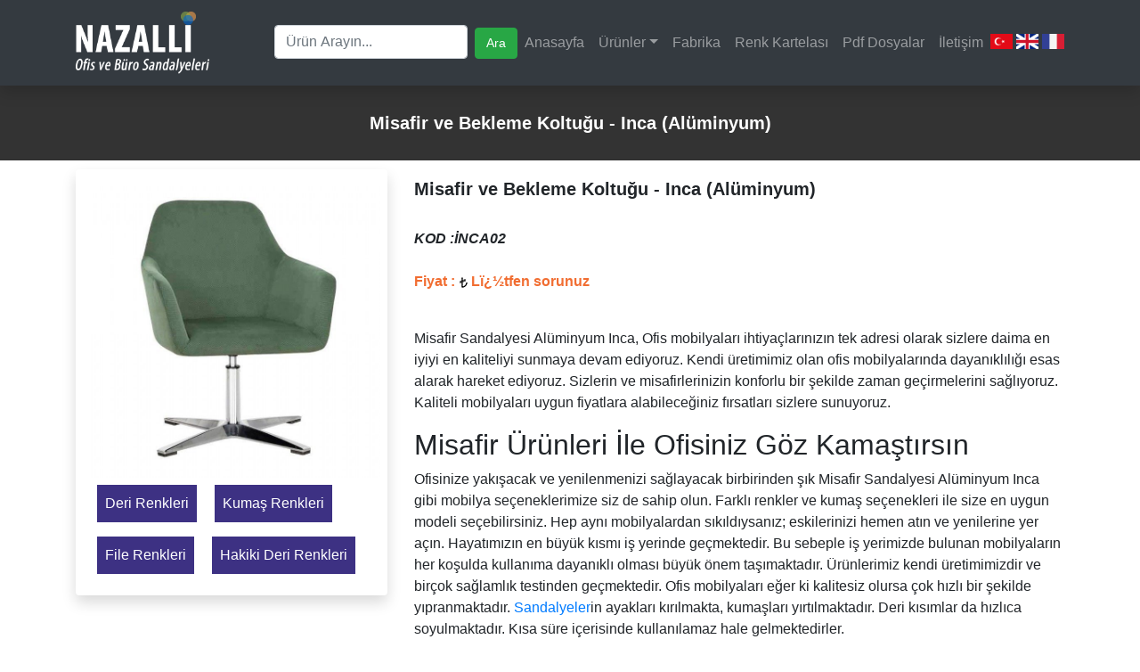

--- FILE ---
content_type: text/html
request_url: https://www.nazalli.com/ofis-bekleme-misafir-koltuklari/inca-aluminyum-misafir-sandalyesi.html
body_size: 30150
content:

<!DOCTYPE html PUBLIC "-//W3C//DTD XHTML 1.0 Transitional//EN" "http://www.w3.org/TR/xhtml1/DTD/xhtml1-transitional.dtd"> 
<html xml:lang="tr"  lang="tr-TR" xmlns="http://www.w3.org/1999/xhtml">
<head>
<meta name="language" content="tr" /> 
<meta content="tr" http-equiv="Content-Language" />
<link rel="shortcut icon" href="/images/favico.ico" />
<link rel="shortcut icon" type="image/x-icon" href="/images/favico.ico" />
<meta http-equiv="Content-Type" content="text/html; charset=iso-8859-9" />
<meta name='yandex-verification' content='5fef6f5b4fe40d00' />
<meta name="msvalidate.01" content="DB4D779B96CAA71E7089CED7C784AE9B" />

<title>Misafir Sandalyesi Alüminyum Inca | Nazalli Ofis ve Büro Sandalyeleri</title>
<meta name="description" content="Ofisinize yakışacak ve yenilenmenizi sağlayacak birbirinden şık Misafir Sandalyesi Alüminyum Inca gibi mobilya seçeneklerimize siz de sahip olun." />
<meta name="keywords" content="Misafir Koltuğu, Bekleme Koltukları, Sandalyeler" />
<link rel="canonical" href="https://www.nazalli.com/ofis-bekleme-misafir-koltuklari/inca-aluminyum-misafir-sandalyesi" />
<meta name="google-site-verification" content="jRx5UGwVGPkw_o0sBn-mjrzOS6GJNQnEQgqzpyy9PVs" />
<script src="https://code.jquery.com/jquery-3.1.1.min.js"></script>
<script type="text/javascript" src="//code.jquery.com/jquery-migrate-1.2.1.min.js"></script>
<link rel='alternate' type='application/rss+xml' title='Nazalli.com - Ofis Koltukları, Çalışma Koltukları, Ofis Yönetici Koltukları, Ofis Bekleme Koltukları, En çok satanlar RSS kaynağı' href='https://www.nazalli.com/rss.asp' />
<meta name="viewport" content="width=device-width, initial-scale=1.0, maximum-scale=1.0, user-scalable=no" />
<script src="https://ajax.googleapis.com/ajax/libs/jquery/1.11.2/jquery.min.js"></script>

<script type="text/javascript" src="/fancybox/lib/jquery-1.10.1.min.js"></script>
	<script type="text/javascript" src="/fancybox/source/jquery.fancybox.js?v=2.1.5"></script>
	<link rel="stylesheet" type="text/css" href="/fancybox/source/jquery.fancybox.css?v=2.1.5" media="screen" />
	<script type="text/javascript" src="/fancybox/source/helpers/jquery.fancybox-media.js?v=1.0.6"></script>
	<script type="text/javascript">
		$(document).ready(function() {
			$('.fancybox').fancybox();
			$('.fancybox-media')
				.attr('rel', 'media-gallery')
				.fancybox({
					openEffect : 'none',
					closeEffect : 'none',
					prevEffect : 'none',
					nextEffect : 'none',

					arrows : false,
					helpers : {
						media : {},
						buttons : {}
					}
				});
		});
	</script>





<link rel="stylesheet" href="/mobile/font-awesome-4.3.0/css/font-awesome.min.css">
<link rel="stylesheet" href="/css/style.css" />
<script src="https://stackpath.bootstrapcdn.com/bootstrap/4.3.1/js/bootstrap.bundle.min.js"></script>
<link rel="stylesheet" href="/n_css.css">
<link rel="stylesheet" href="/hover.css">


</head>

<body>
 


<nav class="navbar navbar-expand-lg navbar-dark shadow fixed-top bg-dark n_bg">
<div class="container">
  <a class="navbar-brand" href="/"><img src="/new/nazalli_logo.png" class="n_logo"></a>
  <button class="navbar-toggler" type="button" data-toggle="collapse" data-target="#navbarSupportedContent" aria-controls="navbarSupportedContent" aria-expanded="false" aria-label="Toggle navigation">
    <span class="navbar-toggler-icon"></span>
  </button>

  <div class="collapse navbar-collapse" id="navbarSupportedContent">

    
    <ul class="navbar-nav ml-auto">
      <li class="nav-item">

		
  <form class="form-inline my-2 my-sm-0" action="/arama/" method="post">
      <input class="form-control mr-sm-2" type="search" name="aranan" placeholder="Ürün Arayın..." value="" aria-label="Search">
      <button class="btn btn-success my-2 my-sm-0" type="submit">Ara</button>
    </form>

    </li>
        <li class="nav-item  "><a class="nav-link" href="/">Anasayfa</a></li>
 <li class="nav-item dropdown">
        <a class="nav-link dropdown-toggle" href="javascript:;" id="navbarDropdownMenuLink" data-toggle="dropdown" aria-haspopup="true" aria-expanded="false">Ürünler</a>
        <div class="dropdown-menu" aria-labelledby="navbarDropdownMenuLink">
		
          <a class="dropdown-item" href="/oyuncu-koltuklari/"  title="Oyuncu Koltukları">Oyuncu Koltukları</a>

          <a class="dropdown-item" href="/sezlonglar/"  title="Şezlonglar">Şezlonglar</a>

          <a class="dropdown-item" href="/kapi-modelleri/"  title="Kapı Modelleri">Kapı Modelleri</a>

          <a class="dropdown-item" href="/okul-siralari/"  title="Okul Sıraları">Okul Sıraları</a>

          <a class="dropdown-item" href="/workstation-gruplari/"  title="Workstation Grupları">Workstation Grupları</a>

          <a class="dropdown-item" href="/bankolar/"  title="Bankolar">Bankolar</a>

          <a class="dropdown-item" href="/toplanti-masalari/"  title="Toplantı Masaları">Toplantı Masaları</a>

          <a class="dropdown-item" href="/ofis-dolaplari/"  title="Ofis Dolapları">Ofis Dolapları</a>

          <a class="dropdown-item" href="/ofis-personel-masasi/"  title="Ofis Personel Masası">Ofis Personel Masası</a>

          <a class="dropdown-item" href="/ofis-yonetici-masalari/"  title="Ofis Yönetici Masaları">Ofis Yönetici Masaları</a>

          <a class="dropdown-item" href="/bar-tabureleri/"  title="Bar Tabureleri">Bar Tabureleri</a>

          <a class="dropdown-item" href="/sandalyeler/"  title="Sandalyeler">Sandalyeler</a>

          <a class="dropdown-item" href="/konferans-koltuklari/"  title="Konferans ve Sinema Koltukları">Konferans ve Sinema Koltukları</a>

          <a class="dropdown-item" href="/ofis-kanepeleri/"  title="Ofis Kanepeleri">Ofis Kanepeleri</a>

          <a class="dropdown-item" href="/ofis-bekleme-misafir-koltuklari/"  title="Bekleme ve Misafir Koltukları">Bekleme ve Misafir Koltukları</a>

          <a class="dropdown-item" href="/ofis-toplanti-calisma-koltuklari/"  title="Toplantı ve Çalışma Koltukları">Toplantı ve Çalışma Koltukları</a>

          <a class="dropdown-item" href="/ofis-yonetici-koltuklari/"  title="Yönetici Koltukları">Yönetici Koltukları</a>

          <a class="dropdown-item" href="/fileli-koltuk/"  title="Fileli Koltuk">Fileli Koltuk</a>

          <a class="dropdown-item" href="/keson/"  title="Keson">Keson</a>


        </div>
      </li>

        <li class="nav-item "><a class="nav-link" href="/fabrika.html">Fabrika</a></li>
        <li class="nav-item "><a class="nav-link" href="/renk-kartelasi.html">Renk Kartelası</a></li>

		 <li class="nav-item "><a class="nav-link" href="/dosyalar.html">Pdf Dosyalar</a></li>
        <li class="nav-item "><a class="nav-link" href="/iletisim.html">İletişim</a></li>
		
		
		<div style="float:right; margin-top:6px;">
        <a href="/"><img src="/images/dil_tr.png" width="25"></a>
		<a href="/en/"><img src="/images/dil_en.png" width="25"></a>
		<a href="/fr/"><img src="/images/dil_fr.png" width="25"></a>
		</div>		
		
    </ul>     
  </div>

  </div>
</nav>



<div class="n_menubottom"></div>
 


 





<div style="width:950px; margin:auto; top:80px; display:none">

  <form action="/arama/" method="post">
	  <input type="text" name="aranan" value="" placeholder="Ürün arayın" style=" width:90%; height:35px; padding-left:15px" />
	  <input type="submit" value="Ara" style="padding:8px; background:#000; color:#FFF; height:40px; border:#000 solid 1px;"  >
	  </form>
 
</div> 
<style>
.gizli {display:none}
</style>

 <div class="bolumbaslik"><div class="container"><h1 title="Misafir ve Bekleme Koltuğu - Inca (Alüminyum)">Misafir ve Bekleme Koltuğu - Inca (Alüminyum)</h1></div> </div>


<div itemscope itemtype="https://schema.org/Product">
<span itemprop="brand" class="gizli">Nazalli</span>
<span itemprop="mpn" class="gizli">İNCA02</span>


<div class="container">

      	<div class="urun-genel">
          <div class="row">
            <div class="col-sm-3 col-md-4 ">
            <div class="shadow p-3 mb-5 bg-white rounded"> 
                <a href="/images/urunler/casella/inca/bekleme-ve-misafir-koltugu-inca-aluminyum.jpg" class="fancybox" data-fancybox-group="gallery" title="Misafir Sandalyesi Alüminyum Inca" alt="Misafir Sandalyesi Alüminyum Inca">
				<img src="/images/urunler/casella/inca/bekleme-ve-misafir-koltugu-inca-aluminyum.jpg" itemprop="image" alt="Misafir Sandalyesi Alüminyum Inca" border="0" alt="Misafir Sandalyesi Alüminyum Inca" width="326" height="330"/></a>
				
 



<div style="clear:both"></div>
<a href = "/deri-renkleri.html" class="butonrenkler hvr-grow" target="_blank">Deri Renkleri</a> 
<a href = "/kumas-renkleri.html" class="butonrenkler hvr-grow" target="_blank">Kumaş Renkleri</a> 
<a href = "/file-renkleri.html" class="butonrenkler hvr-grow" target="_blank">File Renkleri</a> 
<a href = "/hakiki-deri-renkleri.html" class="butonrenkler hvr-grow" target="_blank">Hakiki Deri Renkleri</a>	
 
 
            </div>
            </div>


            <div class="col-md-8">
                <h1 title="Misafir ve Bekleme Koltuğu - Inca (Alüminyum)"  itemprop="name" >Misafir ve Bekleme Koltuğu - Inca (Alüminyum)</h1>
				
				
<div itemprop="offers" itemscope itemtype="https://schema.org/Offer">
<meta itemprop="priceCurrency" content="TL" />
<span itemprop="price" class="urunfiyati d-none">	 
Lï¿½tfen sorunuz
</span>	 
<time itemprop="priceValidUntil" datetime="2027-11-02"></time>
<link itemprop="itemCondition" href="https://schema.org/UsedCondition"/>
<link itemprop="availability" href="https://schema.org/InStock"/>
<br/>
<span class="stoktavar gizli">Stokta var! Şimdi sipariş verin!</span>

<span itemprop="seller" class="d-none">Ofis Koltukları</span>	  
</div>

				
				
				
				
				
				
				
				
				
				
				
				
				
				
				
                <p><b><em><strong>KOD :</strong><strong>İNCA02</strong></em></b><br>
                  <br>
                <strong style="color:#F16D31">Fiyat : <img src="/images/tl.jpg" alt="Tl" width="10" height="12"/> 
				Lï¿½tfen sorunuz
				

				</strong>
                <br>
                <br>

				
				<p>Misafir Sandalyesi Al&uuml;minyum Inca, Ofis mobilyaları ihtiya&ccedil;larınızın tek adresi olarak sizlere daima en iyiyi en kaliteliyi sunmaya devam ediyoruz. Kendi &uuml;retimimiz olan ofis mobilyalarında dayanıklılığı esas alarak hareket ediyoruz. Sizlerin ve misafirlerinizin konforlu bir şekilde zaman ge&ccedil;irmelerini sağlıyoruz. Kaliteli mobilyaları uygun fiyatlara alabileceğiniz fırsatları sizlere sunuyoruz.</p>

<h2>Misafir &Uuml;r&uuml;nleri İle Ofisiniz G&ouml;z Kamaştırsın</h2>

<p>Ofisinize yakışacak ve yenilenmenizi sağlayacak birbirinden şık Misafir Sandalyesi Al&uuml;minyum Inca gibi mobilya se&ccedil;eneklerimize siz de sahip olun. Farklı renkler ve kumaş se&ccedil;enekleri ile size en uygun modeli se&ccedil;ebilirsiniz. Hep aynı mobilyalardan sıkıldıysanız; eskilerinizi hemen atın ve yenilerine yer a&ccedil;ın. Hayatımızın en b&uuml;y&uuml;k kısmı iş yerinde ge&ccedil;mektedir. Bu sebeple iş yerimizde bulunan mobilyaların her koşulda kullanıma dayanıklı olması b&uuml;y&uuml;k &ouml;nem taşımaktadır. &Uuml;r&uuml;nlerimiz kendi &uuml;retimimizdir ve bir&ccedil;ok sağlamlık testinden ge&ccedil;mektedir. Ofis mobilyaları eğer ki kalitesiz olursa &ccedil;ok hızlı bir şekilde yıpranmaktadır. <a href="/sandalyeler/">Sandalyeler</a>in ayakları kırılmakta, kumaşları yırtılmaktadır. Deri kısımlar da hızlıca soyulmaktadır. Kısa s&uuml;re i&ccedil;erisinde kullanılamaz hale gelmektedirler.</p>

<p>Uzun &ouml;m&uuml;rl&uuml; kullanacağınız &uuml;r&uuml;nlerimizde bu problemler ile karşı karşıya gelinmemektedir. Kullanım s&uuml;releri kalitesi ile doğru orantılıdır. Misafirlerinizin sizlerle g&ouml;r&uuml;şmek i&ccedil;in bekleyeceği sandalyeler onların sıkılmasını &ouml;nleyecek şekilde konforlu olmalıdır. Arkasına yaslandığında belinde rahatsızlık hissetmemelidir. <a href="/sandalyeler/">Sandalyeler</a>in boyu uygun &ouml;l&ccedil;&uuml;lerde olmalıdır. Sandalye ayakları sağlamlık konusunda olduk&ccedil;a &ouml;nemlidir. En &ouml;nemli m&uuml;şterinizin oturduğunu ve sandalye ayağından kırılma sesi geldiğini d&uuml;ş&uuml;nsenize. Daha da k&ouml;t&uuml;s&uuml; kırılma neticesinde d&uuml;şt&uuml;ğ&uuml;n&uuml; bir hayal edin. Korkun&ccedil; olurdu herhalde. Bu sebeple mobilya se&ccedil;imi A&rsquo;dan Z&rsquo;ye b&uuml;y&uuml;k &ouml;nem arz ediyor. Ayrıca sandalyelerimiz ile ilgili en &ouml;nemli konulardan biri yedek par&ccedil;adır. Misafir Sandalyesi Al&uuml;minyum Inca &uuml;r&uuml;n&uuml;m&uuml;ze ait yedek par&ccedil;aları bizler sağlamaktayız. B&ouml;ylece &uuml;r&uuml;nleri &ccedil;ok daha uzun yıllar kullanabilirsiniz. &Uuml;r&uuml;nlerimiz garanti kapsamındadır.</p>

<h2>Mobilyaları Nereden Alabiliriz?</h2>

<p>T&uuml;rkiye&rsquo;nin en &ccedil;ok tercih edilen ve yıllardır ofis mobilyaları sekt&ouml;r&uuml;nde hizmet veren firması olarak ihtiya&ccedil;larınıza en iyi cevap verecek &uuml;r&uuml;nleri sizlere sunmaktayız.&nbsp; Hem T&uuml;rkiye hem de yurtdışına satışlarımız mevcuttur. Toptan ya da perakende alışveriş yapabilme olanağı bulunmaktadır. Hayallerinizde ki ofise sahip olmak Misafir Sandalyesi Al&uuml;minyum Inca modellerini yakından g&ouml;rmek isterseniz bizlerle iletişime ge&ccedil;in. Birbirinden şık olan ofisinize renk katacak &uuml;r&uuml;nlerimize siz de sahip olun. T&uuml;m konuklarınız, m&uuml;şterileriniz ve ofis &ccedil;alışanlarınız iş yerinize keyif alarak gelecek ve yeni mobilyalarınıza hayran kalacaklar. İş yaşamınıza motivasyon katmak ve misafirlerinizi en iyi şekilde ağırlamak i&ccedil;in sizleri bekliyoruz.</p>
      

 

				</p>
  
    
 
	
	
    <div class="border"><a class="fancybox" href="#inline1" title="Teklif İste"><img src="/images/teklif-iste.jpg" width="183" height="47" alt="Teklif İste"/></a></div>
    <div class="border">
	<a   class="various fancybox.ajax" title="Ofis Koltukları" href="/ofiskoltuklari.asp"><img src="/images/video.jpg"  alt="ofis koltukları" width="183" height="47"></a>
 
	
	
	</div>
	</div>

    <div id="inline1" style="display: none; width:100%">
		<div class="txeklif_iste_formu">
        <div align="center"><strong style="font-size:16px">Teklif İste Formu</strong></div>
        <form action="/gonder.asp" method="post" id="contact">
		
        <input type="text" name="ad" id="name" size="50" class="form-control" placeholder="Ad Soyad">
        <input type="text" name="email" id="email" size="50" class="form-control" placeholder="E-mail">
        <input type="text" name="telefon" id="telefon" size="50" class="form-control" placeholder="Telefon">
        <input type="text" name="urun" id="urun" size="50" value="Misafir ve Bekleme Koltuğu - Inca (Alüminyum)" class="form-control" placeholder="Ürün">
        <input type="text" name="adres2" id="adres" size="50" class="form-control" placeholder="Adres">
		<div>Güvenlik Kodu</div>
		<img src="/captcha.asp?v=now()" name="imgCaptcha" id="imgCaptcha" /><br/>
        <input type="text" name="gk" id="gk" size="50" class="form-control" placeholder="Güvenlik Kodunu Giriniz" style="margin-bottom:2px">
		
        <p class="d-none">Ürün ve Adet Bilgileri Not Düşerseniz, <br>En Kısa Sürede Müşteri Hizmetleri Sizinle İletişime Geçicektir...</p>
        <textarea rows="3" name="notunuz" id="notunuz" class="form-control" placeholder="Notunuz"></textarea>
		
		<input type="hidden" name="notunuz" value="https://www.nazalli.com/ofis-bekleme-misafir-koltuklari/inca-aluminyum-misafir-sandalyesi.html" class="form-control">
		
        <button name="submit" class="btn btn-success">Gönder</button>
         
        </form>
        </div>
	</div>


      
            </div>
        </div>
		
		
        
		 <div class="clearfix"></div>
		
		
		
		
		
		
		
		
		
       <div class="container">
       <div class="row">
            <div class="col-sm-3 col-md-3 shadow p-3 mb-5 bg-white rounded">
            <div class="">
                <a href="/images/urunler/casella/cemre/bekleme-ve-misafir-koltugu-flans-ayak.jpg" class="fancybox" data-fancybox-group="gallery" title="Misafir ve Bekleme Koltuğu - Cemre">
				<img src="/images/urunler/casella/cemre/bekleme-ve-misafir-koltugu-flans-ayak.jpg" alt="Misafir ve Bekleme Koltuğu - Cemre" border="0"  alt="Misafir ve Bekleme Koltuğu - Cemre" style="width:100%"/></a>
                </div>
            </div>
            <div class="col-sm-9 col-md-9">
                <h1>Misafir ve Bekleme Koltuğu - Cemre</h1>
                <p><i><strong>KOD:CEMRE-03</strong></i><br>
                  <br>
                <strong style="color:#F16D31">Fiyat : <img src="/images/tl.jpg"  alt="Tl" width="10" height="12"/> <script type="text/javascript" src="https://www.nazalli.com.tr/images/moduller/fiyatmodulu/fiyatigoster.asp?id=CEMRE-03"></script> </strong>
                <br><br>
               
			   <p>T&uuml;m &uuml;r&uuml;nlerimizde olduğu gibi Misafir ve bekleme koltuğu &ndash; CEMRE-03 modeli bekleme koltuğunda da hedefimiz kullanan kişinin kendisini evinde olduğu gibi rahat hissetmesini sağlamak. T&uuml;m modellerimizde &ouml;ncelikli hedefimiz bu olmakla beraber, şirketinizin dışarıdan gelen kişilere yansıttığı imajın kalitesini de &ouml;nemsiyoruz. Bu nedenle b&uuml;t&uuml;n &uuml;r&uuml;nlerimiz birinci sınıf malzeme, modern bir tasarım ve &uuml;st d&uuml;zey iş&ccedil;ilik ile &uuml;retilmektedir.<br />
Bar tabureleri, sandalyeler, konferans koltukları, ofis kanepeleri, bekleme koltukları, toplantı koltukları, y&ouml;netici koltukları, fileli koltuk ve keson modellerindeki &uuml;r&uuml;nlerimizi sayfamızda inceleyebilir ve ofisinizin ihtiya&ccedil;ları doğrultusunda sipariş verebilirsiniz. Beğendiğiniz modeller istediğiniz sayıda ve tercih ettiğiniz renklerde teslim edilecektir. Firmamızın &uuml;rettiği t&uuml;m &uuml;r&uuml;nler TSE standartları kalitesinde ve 3 yıl garantili olarak &uuml;retilip satışa sunulmaktadır.</p>

			   
			   </p>
                
                
                
                <div class="border"><a class="fancybox" href="#inline1344" title="Teklif İste"><img src="/images/teklif-iste.jpg"  width="120" height="30" alt="Teklif İste"/></a></div>
    <div class="border"><a  class="various fancybox.ajax" href="/ofiskoltuklari.asp" title="Ofis Koltukları"><img src="/images/video.jpg"  alt="Video" width="120" height="30"></a></div>

    <div id="inline1344" style="width:520px;display: none;">
		<div class="teklif_iste_formu">
        <div align="center"><strong style="font-size:16px">Teklif İste Formu</strong></div>
        <form action="/gonder.asp" method="post" id="contact">


	<input type="hidden" name="notunuz" value="https://www.nazalli.com/ofis-bekleme-misafir-koltuklari/CEMRE-03.html" class="form-control">

        <input type="text" name="ad" id="name" size="50" class="form-control" placeholder="Ad Soyad">
        <input type="text" name="email" id="email" size="50" class="form-control" placeholder="E-mail">
        <input type="text" name="telefon" id="telefon" size="50" class="form-control" placeholder="Telefon">
        <input type="text" name="urun" id="urun" size="50" value="Misafir ve Bekleme Koltuğu - Cemre" class="form-control" placeholder="Ürün">
        <input type="text" name="adres2" id="adres" size="50" class="form-control" placeholder="Adres">

		
        <p class="d-none">Ürün ve Adet Bilgileri Not Düşerseniz, <br>En Kısa Sürede Müşteri Hizmetleri Sizinle İletişime Geçicektir...</p>
        <textarea rows="3" name="notunuz" id="notunuz" class="form-control" placeholder="Notunuz"></textarea>
        <button name="submit" class="btn btn-success">Gönder</button>


 
        </form>
        </div>
	</div>
    
    
         </div>
    
		
		
		
		
       <div class="container">
       <div class="row">
            <div class="col-sm-3 col-md-3 shadow p-3 mb-5 bg-white rounded">
            <div class="">
                <a href="/images/urunler/casella/cemre/bekleme-ve-misafir-koltugu.jpg" class="fancybox" data-fancybox-group="gallery" title="Misafir ve Bekleme Koltuğu - Cemre">
				<img src="/images/urunler/casella/cemre/bekleme-ve-misafir-koltugu.jpg" alt="Misafir ve Bekleme Koltuğu - Cemre" border="0"  alt="Misafir ve Bekleme Koltuğu - Cemre" style="width:100%"/></a>
                </div>
            </div>
            <div class="col-sm-9 col-md-9">
                <h1>Misafir ve Bekleme Koltuğu - Cemre</h1>
                <p><i><strong>KOD:CEMRE-02</strong></i><br>
                  <br>
                <strong style="color:#F16D31">Fiyat : <img src="/images/tl.jpg"  alt="Tl" width="10" height="12"/> <script type="text/javascript" src="https://www.nazalli.com.tr/images/moduller/fiyatmodulu/fiyatigoster.asp?id=CEMRE-02"></script> </strong>
                <br><br>
               
			   <p>Misafir ve bekleme koltuğu &ndash; Cemre -02 bekleme koltuğu &ccedil;ağdaş tasarımı ve &ccedil;arpıcı rengi ile dikkat &ccedil;ekse de değişiklikler yaparak &uuml;retilmesi m&uuml;mk&uuml;nd&uuml;r. T&uuml;m &uuml;r&uuml;nlerimiz i&ccedil;in ve uygun sayıda sipariş verildiği takdirde, m&uuml;şterinin istediği değişiklikleri ger&ccedil;ekleştirdiğimiz kişiye &ouml;zel tasarımlar yapıyoruz.</p>

<p>Misafir ve bekleme koltuğu modellerimiz i&ccedil;in 32 dns yumuşak s&uuml;nger ya da poli&uuml;retan s&uuml;nger kullanılmaktadır. Ayrıca ahşap ya da krom kollarla tasarlanmış modellerimiz bulunmaktadır. Sayfamızda bekleme koltukları ve diğer &uuml;r&uuml;n modellerimizi inceleyebilirsiniz.</p>

<p>Sayfamızda bulacağınız ofis eşyaları &uuml;r&uuml;nlerimiz bar tabureleri, sandalyeler, konferans koltukları, ofis kanepeleri, bekleme koltukları, toplantı koltukları, y&ouml;netici koltukları, fileli koltuk ve keson modelleri olarak sıralanabilir.<br />
&Uuml;r&uuml;nlerimizin tamamı TSE standartlarında ve 3 yıl garantili olarak &uuml;retilmektedir.</p>

<p>&nbsp;</p>

			   
			   </p>
                
                
                
                <div class="border"><a class="fancybox" href="#inline1345" title="Teklif İste"><img src="/images/teklif-iste.jpg"  width="120" height="30" alt="Teklif İste"/></a></div>
    <div class="border"><a  class="various fancybox.ajax" href="/ofiskoltuklari.asp" title="Ofis Koltukları"><img src="/images/video.jpg"  alt="Video" width="120" height="30"></a></div>

    <div id="inline1345" style="width:520px;display: none;">
		<div class="teklif_iste_formu">
        <div align="center"><strong style="font-size:16px">Teklif İste Formu</strong></div>
        <form action="/gonder.asp" method="post" id="contact">


	<input type="hidden" name="notunuz" value="https://www.nazalli.com/ofis-bekleme-misafir-koltuklari/CEMRE-02.html" class="form-control">

        <input type="text" name="ad" id="name" size="50" class="form-control" placeholder="Ad Soyad">
        <input type="text" name="email" id="email" size="50" class="form-control" placeholder="E-mail">
        <input type="text" name="telefon" id="telefon" size="50" class="form-control" placeholder="Telefon">
        <input type="text" name="urun" id="urun" size="50" value="Misafir ve Bekleme Koltuğu - Cemre" class="form-control" placeholder="Ürün">
        <input type="text" name="adres2" id="adres" size="50" class="form-control" placeholder="Adres">

		
        <p class="d-none">Ürün ve Adet Bilgileri Not Düşerseniz, <br>En Kısa Sürede Müşteri Hizmetleri Sizinle İletişime Geçicektir...</p>
        <textarea rows="3" name="notunuz" id="notunuz" class="form-control" placeholder="Notunuz"></textarea>
        <button name="submit" class="btn btn-success">Gönder</button>


 
        </form>
        </div>
	</div>
    
    
         </div>
    
		
		
		
		
       <div class="container">
       <div class="row">
            <div class="col-sm-3 col-md-3 shadow p-3 mb-5 bg-white rounded">
            <div class="">
                <a href="/images/urunler/casella/cemre/bekleme-ve-misafir-koltugu-tel-ayak.jpg" class="fancybox" data-fancybox-group="gallery" title="Misafir ve Bekleme Koltuğu - Cemre">
				<img src="/images/urunler/casella/cemre/bekleme-ve-misafir-koltugu-tel-ayak.jpg" alt="Misafir ve Bekleme Koltuğu - Cemre" border="0"  alt="Misafir ve Bekleme Koltuğu - Cemre" style="width:100%"/></a>
                </div>
            </div>
            <div class="col-sm-9 col-md-9">
                <h1>Misafir ve Bekleme Koltuğu - Cemre</h1>
                <p><i><strong>KOD:CEMRE-04</strong></i><br>
                  <br>
                <strong style="color:#F16D31">Fiyat : <img src="/images/tl.jpg"  alt="Tl" width="10" height="12"/> <script type="text/javascript" src="https://www.nazalli.com.tr/images/moduller/fiyatmodulu/fiyatigoster.asp?id=CEMRE-04"></script> </strong>
                <br><br>
               
			   <p>Misafir ve bekleme koltuğu &ndash; Cemre-04 model bekleme koltuğumuz &ccedil;ağdaş tasarımı ile ofislerinizin havasını onlarca yıl &ouml;teye taşımanızı sağlayabilir. Misafirleriniz ve m&uuml;şterileriniz rahatlığın yanı sıra iyi bir imaj sunan ve kaliteli hizmet veren bir firmayla &ccedil;alışma ayrıcalığına eriştiklerini bilirler. &Uuml;stelik &uuml;r&uuml;nlerimizi ofisinizin dekorasyonuna uyan renklerde ve modellerde se&ccedil;ebilirsiniz.<br />
Sadece bu sayfamız değil diğer sayfalarımız da ofisinizin ihtiyacı olabilecek &uuml;r&uuml;nlerimizi sergiliyoruz. Bar tabureleri, sandalyeler, konferans koltukları, ofis kanepeleri, bekleme koltukları, toplantı koltukları, y&ouml;netici koltukları, fileli koltuk ve keson modellerimizi sayfamızda inceleyebilir ve se&ccedil;iminizi yapabilirsiniz. &Uuml;stelik se&ccedil;tiğiniz &uuml;r&uuml;n &uuml;zerinde arzu ettiğiniz değişiklikleri yaptığımız kişiye &ouml;zel tasarım hizmetimizden yararlanma şansınız da bulunmakta. Yeterli sayıda sipariş veren m&uuml;şterilerimiz i&ccedil;in &ouml;zel tasarımlar yapmaktayız.</p>

			   
			   </p>
                
                
                
                <div class="border"><a class="fancybox" href="#inline1346" title="Teklif İste"><img src="/images/teklif-iste.jpg"  width="120" height="30" alt="Teklif İste"/></a></div>
    <div class="border"><a  class="various fancybox.ajax" href="/ofiskoltuklari.asp" title="Ofis Koltukları"><img src="/images/video.jpg"  alt="Video" width="120" height="30"></a></div>

    <div id="inline1346" style="width:520px;display: none;">
		<div class="teklif_iste_formu">
        <div align="center"><strong style="font-size:16px">Teklif İste Formu</strong></div>
        <form action="/gonder.asp" method="post" id="contact">


	<input type="hidden" name="notunuz" value="https://www.nazalli.com/ofis-bekleme-misafir-koltuklari/CEMRE-04.html" class="form-control">

        <input type="text" name="ad" id="name" size="50" class="form-control" placeholder="Ad Soyad">
        <input type="text" name="email" id="email" size="50" class="form-control" placeholder="E-mail">
        <input type="text" name="telefon" id="telefon" size="50" class="form-control" placeholder="Telefon">
        <input type="text" name="urun" id="urun" size="50" value="Misafir ve Bekleme Koltuğu - Cemre" class="form-control" placeholder="Ürün">
        <input type="text" name="adres2" id="adres" size="50" class="form-control" placeholder="Adres">

		
        <p class="d-none">Ürün ve Adet Bilgileri Not Düşerseniz, <br>En Kısa Sürede Müşteri Hizmetleri Sizinle İletişime Geçicektir...</p>
        <textarea rows="3" name="notunuz" id="notunuz" class="form-control" placeholder="Notunuz"></textarea>
        <button name="submit" class="btn btn-success">Gönder</button>


 
        </form>
        </div>
	</div>
    
    
         </div>
    
		
		
		
		
       <div class="container">
       <div class="row">
            <div class="col-sm-3 col-md-3 shadow p-3 mb-5 bg-white rounded">
            <div class="">
                <a href="/images/urunler/casella/trio/bekleme-ve-misafir-koltuklari.jpg" class="fancybox" data-fancybox-group="gallery" title="Misafir ve Bekleme Koltuğu - Trio">
				<img src="/images/urunler/casella/trio/bekleme-ve-misafir-koltuklari.jpg" alt="Misafir ve Bekleme Koltuğu - Trio" border="0"  alt="Misafir ve Bekleme Koltuğu - Trio" style="width:100%"/></a>
                </div>
            </div>
            <div class="col-sm-9 col-md-9">
                <h1>Misafir ve Bekleme Koltuğu - Trio</h1>
                <p><i><strong>KOD:TRİO-01</strong></i><br>
                  <br>
                <strong style="color:#F16D31">Fiyat : <img src="/images/tl.jpg"  alt="Tl" width="10" height="12"/> <script type="text/javascript" src="https://www.nazalli.com.tr/images/moduller/fiyatmodulu/fiyatigoster.asp?id=TRİO-01"></script> </strong>
                <br><br>
               
			   <p>Misafir ve Bekleme Koltuğu Trio 01<br />
İhtiyacınız i&ccedil;in bar tabureleri, fileli koltuk, bekleme koltukları, ofis kanepeleri, sandalyeler, toplantı koltukları, kesen ya da y&ouml;netici koltukları kategorilerini size sunan şirketimiz tek boru bacaklı ve geniş yuvarlak disk ayak &uuml;zerine oturtulmuş olan Misafir ve Bekleme Koltuğu Trio 01 olduk&ccedil;a rahat, şık ve g&ouml;sterişli olan modeli de sizlere sunmaktadır.<br />
Poli&uuml;retan yumuşak s&uuml;ngerden &uuml;reten koltuk isteğe g&ouml;re deri ya da kumaş kaplama ile oluşturulabilir. Ovaller ile zenginleştirilmiş olan koltuk son derece elit bir g&ouml;r&uuml;n&uuml;me sahiptir. Varlığını hemen belli eden koltuk iddialı ofisleri &ccedil;ok daha g&ouml;sterişli hale getirecektir. D&ouml;nen yapısı ile koltuk &uuml;zerinde rahat hareket imkanı sağlayacaktır. Silinebilir ve kolay temizlenebilir yapısı ile hijyenik kalacaktır.</p>

<p>&nbsp;</p>

			   
			   </p>
                
                
                
                <div class="border"><a class="fancybox" href="#inline1347" title="Teklif İste"><img src="/images/teklif-iste.jpg"  width="120" height="30" alt="Teklif İste"/></a></div>
    <div class="border"><a  class="various fancybox.ajax" href="/ofiskoltuklari.asp" title="Ofis Koltukları"><img src="/images/video.jpg"  alt="Video" width="120" height="30"></a></div>

    <div id="inline1347" style="width:520px;display: none;">
		<div class="teklif_iste_formu">
        <div align="center"><strong style="font-size:16px">Teklif İste Formu</strong></div>
        <form action="/gonder.asp" method="post" id="contact">


	<input type="hidden" name="notunuz" value="https://www.nazalli.com/ofis-bekleme-misafir-koltuklari/trio-01.html" class="form-control">

        <input type="text" name="ad" id="name" size="50" class="form-control" placeholder="Ad Soyad">
        <input type="text" name="email" id="email" size="50" class="form-control" placeholder="E-mail">
        <input type="text" name="telefon" id="telefon" size="50" class="form-control" placeholder="Telefon">
        <input type="text" name="urun" id="urun" size="50" value="Misafir ve Bekleme Koltuğu - Trio" class="form-control" placeholder="Ürün">
        <input type="text" name="adres2" id="adres" size="50" class="form-control" placeholder="Adres">

		
        <p class="d-none">Ürün ve Adet Bilgileri Not Düşerseniz, <br>En Kısa Sürede Müşteri Hizmetleri Sizinle İletişime Geçicektir...</p>
        <textarea rows="3" name="notunuz" id="notunuz" class="form-control" placeholder="Notunuz"></textarea>
        <button name="submit" class="btn btn-success">Gönder</button>


 
        </form>
        </div>
	</div>
    
    
         </div>
    
		
		
		
		
       <div class="container">
       <div class="row">
            <div class="col-sm-3 col-md-3 shadow p-3 mb-5 bg-white rounded">
            <div class="">
                <a href="/images/urunler/casella/yonca/bekleme-ve-misafir-koltuklari-kirmizi-on.jpg" class="fancybox" data-fancybox-group="gallery" title="Misafir ve Bekleme Koltuğu - Yonca">
				<img src="/images/urunler/casella/yonca/bekleme-ve-misafir-koltuklari-kirmizi-on.jpg" alt="Misafir ve Bekleme Koltuğu - Yonca" border="0"  alt="Misafir ve Bekleme Koltuğu - Yonca" style="width:100%"/></a>
                </div>
            </div>
            <div class="col-sm-9 col-md-9">
                <h1>Misafir ve Bekleme Koltuğu - Yonca</h1>
                <p><i><strong>KOD:YNC-01</strong></i><br>
                  <br>
                <strong style="color:#F16D31">Fiyat : <img src="/images/tl.jpg"  alt="Tl" width="10" height="12"/> <script type="text/javascript" src="https://www.nazalli.com.tr/images/moduller/fiyatmodulu/fiyatigoster.asp?id=YNC-01"></script> </strong>
                <br><br>
               
			   <p>Misafir ve Bekleme Koltuğu Yonca YNC 01<br />
Aradığınız bekleme koltuğu modelinde en &ouml;nemli &ouml;zelliklerden biri de garantili olmasıdır. &Ouml;rneğin; &uuml;r&uuml;nlerimiz arasında yer alan Misafir ve Bekleme Koltuğu Yonca YNC 01 numaralı &uuml;r&uuml;n&uuml; tercih ettiğinizde hem kaliteli olmasından hem de 3 yıl garantili olmasından etkilenebilirsiniz. Aynı zamanda TSE belgeli olan bu &uuml;r&uuml;n ile &ccedil;alışma ortamlarınızda şık g&ouml;r&uuml;n&uuml;mler ortaya &ccedil;ıkarabilirsiniz. Al&uuml;minyum ayakları ve kumaşı ile olduk&ccedil;a kullanışlı ve uzun s&uuml;re dayanıklı olan koltuk sayesinde mek&acirc;nlarınıza bambaşka bir hava yaratabilirsiniz. Her renkte kumaş ile kaplana bilen &uuml;r&uuml;n&uuml;m&uuml;zden dilediğiniz renk ve ebatta olanı se&ccedil;ebilirsiniz. Diğer &uuml;r&uuml;nlerimizden olan; bar tabureleri, toplantı koltukları, bekleme koltukları, sandalyeler, fileli koltuklar, y&ouml;netici koltukları, ofis kanepeleri ve keson modellerinden dilediğinizi se&ccedil;ebilirsiniz. T&uuml;m bu &uuml;r&uuml;nlerle kaliteyi ve şıklığı bir arada yakalayabilirsiniz.</p>

			   
			   </p>
                
                
                
                <div class="border"><a class="fancybox" href="#inline1348" title="Teklif İste"><img src="/images/teklif-iste.jpg"  width="120" height="30" alt="Teklif İste"/></a></div>
    <div class="border"><a  class="various fancybox.ajax" href="/ofiskoltuklari.asp" title="Ofis Koltukları"><img src="/images/video.jpg"  alt="Video" width="120" height="30"></a></div>

    <div id="inline1348" style="width:520px;display: none;">
		<div class="teklif_iste_formu">
        <div align="center"><strong style="font-size:16px">Teklif İste Formu</strong></div>
        <form action="/gonder.asp" method="post" id="contact">


	<input type="hidden" name="notunuz" value="https://www.nazalli.com/ofis-bekleme-misafir-koltuklari/YNC-01.html" class="form-control">

        <input type="text" name="ad" id="name" size="50" class="form-control" placeholder="Ad Soyad">
        <input type="text" name="email" id="email" size="50" class="form-control" placeholder="E-mail">
        <input type="text" name="telefon" id="telefon" size="50" class="form-control" placeholder="Telefon">
        <input type="text" name="urun" id="urun" size="50" value="Misafir ve Bekleme Koltuğu - Yonca" class="form-control" placeholder="Ürün">
        <input type="text" name="adres2" id="adres" size="50" class="form-control" placeholder="Adres">

		
        <p class="d-none">Ürün ve Adet Bilgileri Not Düşerseniz, <br>En Kısa Sürede Müşteri Hizmetleri Sizinle İletişime Geçicektir...</p>
        <textarea rows="3" name="notunuz" id="notunuz" class="form-control" placeholder="Notunuz"></textarea>
        <button name="submit" class="btn btn-success">Gönder</button>


 
        </form>
        </div>
	</div>
    
    
         </div>
    
		
		
		
		
       <div class="container">
       <div class="row">
            <div class="col-sm-3 col-md-3 shadow p-3 mb-5 bg-white rounded">
            <div class="">
                <a href="/images/urunler/casella/yonca/ofis-buro-misafir-bekleme-koltuklari-8.jpg" class="fancybox" data-fancybox-group="gallery" title="Misafir ve Bekleme Koltuğu - Yonca">
				<img src="/images/urunler/casella/yonca/ofis-buro-misafir-bekleme-koltuklari-8.jpg" alt="Misafir ve Bekleme Koltuğu - Yonca" border="0"  alt="Misafir ve Bekleme Koltuğu - Yonca" style="width:100%"/></a>
                </div>
            </div>
            <div class="col-sm-9 col-md-9">
                <h1>Misafir ve Bekleme Koltuğu - Yonca</h1>
                <p><i><strong>KOD:YNC-03</strong></i><br>
                  <br>
                <strong style="color:#F16D31">Fiyat : <img src="/images/tl.jpg"  alt="Tl" width="10" height="12"/> <script type="text/javascript" src="https://www.nazalli.com.tr/images/moduller/fiyatmodulu/fiyatigoster.asp?id=YNC-03"></script> </strong>
                <br><br>
               
			   <p>Misafir ve Bekleme Koltuğu Yonca YNC 03<br />
&Uuml;rettiğimiz &uuml;r&uuml;nler arasında yer alan bar tabureleri, sandalyeler, konferans koltukları, bekleme koltukları, fileli koltuk, ofis kanepeleri, y&ouml;netici kanepeleri ve keson modellerini sitemize girerek yakından inceleme şansı bulabilirsiniz. Bu &uuml;r&uuml;nlerin her birinde kaliteli malzemelerin kullanıldığını hemen fark edebilirsiniz ve mekanlarınızda da kaliteli bir hava yakalamak i&ccedil;in bu &uuml;r&uuml;nleri rahatlıkla tercih edebilirsiniz. Eğer bekleme koltuğu almak gibi bir amacınız varsa Misafir ve Bekleme Koltuğu Yonca modelleri arasında yer alan YNC 03 numaralı &uuml;r&uuml;n&uuml;m&uuml;z&uuml; rahatlıkla tercih edebilirsiniz. Bu &uuml;r&uuml;n&uuml;n 32 dns yumuşa s&uuml;nger ile &uuml;retilmiş olması ne kadar kaliteli olduğunu g&ouml;stermektedir. Aynı zamanda &ccedil;ok &ccedil;eşitli ebatlarda ve renklerde &uuml;retiliyor olması da yine dikkat &ccedil;ekici &ouml;zelliklerinden biri olarak bilinmektedir.</p>

			   
			   </p>
                
                
                
                <div class="border"><a class="fancybox" href="#inline1349" title="Teklif İste"><img src="/images/teklif-iste.jpg"  width="120" height="30" alt="Teklif İste"/></a></div>
    <div class="border"><a  class="various fancybox.ajax" href="/ofiskoltuklari.asp" title="Ofis Koltukları"><img src="/images/video.jpg"  alt="Video" width="120" height="30"></a></div>

    <div id="inline1349" style="width:520px;display: none;">
		<div class="teklif_iste_formu">
        <div align="center"><strong style="font-size:16px">Teklif İste Formu</strong></div>
        <form action="/gonder.asp" method="post" id="contact">


	<input type="hidden" name="notunuz" value="https://www.nazalli.com/ofis-bekleme-misafir-koltuklari/YNC-03.html" class="form-control">

        <input type="text" name="ad" id="name" size="50" class="form-control" placeholder="Ad Soyad">
        <input type="text" name="email" id="email" size="50" class="form-control" placeholder="E-mail">
        <input type="text" name="telefon" id="telefon" size="50" class="form-control" placeholder="Telefon">
        <input type="text" name="urun" id="urun" size="50" value="Misafir ve Bekleme Koltuğu - Yonca" class="form-control" placeholder="Ürün">
        <input type="text" name="adres2" id="adres" size="50" class="form-control" placeholder="Adres">

		
        <p class="d-none">Ürün ve Adet Bilgileri Not Düşerseniz, <br>En Kısa Sürede Müşteri Hizmetleri Sizinle İletişime Geçicektir...</p>
        <textarea rows="3" name="notunuz" id="notunuz" class="form-control" placeholder="Notunuz"></textarea>
        <button name="submit" class="btn btn-success">Gönder</button>


 
        </form>
        </div>
	</div>
    
    
         </div>
    
		
		
		
		
       <div class="container">
       <div class="row">
            <div class="col-sm-3 col-md-3 shadow p-3 mb-5 bg-white rounded">
            <div class="">
                <a href="/images/urunler/casella/alya/ofis-kanapeleri-tekli-4.jpg" class="fancybox" data-fancybox-group="gallery" title="Misafir ve Bekleme Koltuğu - Alya">
				<img src="/images/urunler/casella/alya/ofis-kanapeleri-tekli-4.jpg" alt="Misafir ve Bekleme Koltuğu - Alya" border="0"  alt="Misafir ve Bekleme Koltuğu - Alya" style="width:100%"/></a>
                </div>
            </div>
            <div class="col-sm-9 col-md-9">
                <h1>Misafir ve Bekleme Koltuğu - Alya</h1>
                <p><i><strong>KOD:A-901</strong></i><br>
                  <br>
                <strong style="color:#F16D31">Fiyat : <img src="/images/tl.jpg"  alt="Tl" width="10" height="12"/> <script type="text/javascript" src="https://www.nazalli.com.tr/images/moduller/fiyatmodulu/fiyatigoster.asp?id=A-901"></script> </strong>
                <br><br>
               
			   <p>Misafir ve Bekleme Koltuğu &ndash; Alya A-901<br />
Misafir ve bekleme koltukları i&ccedil;in arayış i&ccedil;indeyseniz doğru adreste bulunduğunuzu s&ouml;yleyebiliriz. Misafir ve bekleme koltuğu &ndash; Alya A-901 gibi misafirinizin rahatlığını hedefleyerek tasarlanmış modellerimizin yanı sıra değişik işlevler sunan, ofisinizin ihtiya&ccedil;larını karşılamaya yeterli g&ouml;receğiniz &ccedil;ok sayıda modelimiz bulunmaktadır. Sayfamızı incelemeye devam ederseniz bekleme koltukları dışındaki &uuml;r&uuml;n yelpazemizi de inceleme şansınız olacaktır.</p>

<p>Ofislerinize şık ve y&uuml;ksek işlevli eşyalar almak istiyorsanız bar tabureleri, sandalyeler, konferans koltukları, ofis kanepeleri, bekleme koltukları, toplantı koltukları, y&ouml;netici koltukları, fileli koltuk ve keson modellerimizi incelemek isteyeceksiniz.</p>

<p>&Uuml;r&uuml;nlerimizin tamamı TSE standartlarında ve 3 yıl garantili olarak &uuml;retilmektedir. Kişiye &ouml;zel &uuml;retimler yapmamız da m&uuml;mk&uuml;n. Beğendiğiniz modellerde renk değişiklikleri ya da yapısal değişiklikler yapmak isterseniz bizimle temasa ge&ccedil;in. Ayrıca y&uuml;ksek miktarlarda sipariş verecek olan m&uuml;şterilerimiz i&ccedil;in kişiye &ouml;zel tasarımlar da yapmaktayız.</p>

			   
			   </p>
                
                
                
                <div class="border"><a class="fancybox" href="#inline1350" title="Teklif İste"><img src="/images/teklif-iste.jpg"  width="120" height="30" alt="Teklif İste"/></a></div>
    <div class="border"><a  class="various fancybox.ajax" href="/ofiskoltuklari.asp" title="Ofis Koltukları"><img src="/images/video.jpg"  alt="Video" width="120" height="30"></a></div>

    <div id="inline1350" style="width:520px;display: none;">
		<div class="teklif_iste_formu">
        <div align="center"><strong style="font-size:16px">Teklif İste Formu</strong></div>
        <form action="/gonder.asp" method="post" id="contact">


	<input type="hidden" name="notunuz" value="https://www.nazalli.com/ofis-bekleme-misafir-koltuklari/A-901.html" class="form-control">

        <input type="text" name="ad" id="name" size="50" class="form-control" placeholder="Ad Soyad">
        <input type="text" name="email" id="email" size="50" class="form-control" placeholder="E-mail">
        <input type="text" name="telefon" id="telefon" size="50" class="form-control" placeholder="Telefon">
        <input type="text" name="urun" id="urun" size="50" value="Misafir ve Bekleme Koltuğu - Alya" class="form-control" placeholder="Ürün">
        <input type="text" name="adres2" id="adres" size="50" class="form-control" placeholder="Adres">

		
        <p class="d-none">Ürün ve Adet Bilgileri Not Düşerseniz, <br>En Kısa Sürede Müşteri Hizmetleri Sizinle İletişime Geçicektir...</p>
        <textarea rows="3" name="notunuz" id="notunuz" class="form-control" placeholder="Notunuz"></textarea>
        <button name="submit" class="btn btn-success">Gönder</button>


 
        </form>
        </div>
	</div>
    
    
         </div>
    
		
		
		
		
       <div class="container">
       <div class="row">
            <div class="col-sm-3 col-md-3 shadow p-3 mb-5 bg-white rounded">
            <div class="">
                <a href="/images/urunler/casella/alya/ofis-kanapeleri-tekli-3.jpg" class="fancybox" data-fancybox-group="gallery" title="Misafir ve Bekleme Koltuğu - Alya">
				<img src="/images/urunler/casella/alya/ofis-kanapeleri-tekli-3.jpg" alt="Misafir ve Bekleme Koltuğu - Alya" border="0"  alt="Misafir ve Bekleme Koltuğu - Alya" style="width:100%"/></a>
                </div>
            </div>
            <div class="col-sm-9 col-md-9">
                <h1>Misafir ve Bekleme Koltuğu - Alya</h1>
                <p><i><strong>KOD:A-904</strong></i><br>
                  <br>
                <strong style="color:#F16D31">Fiyat : <img src="/images/tl.jpg"  alt="Tl" width="10" height="12"/> <script type="text/javascript" src="https://www.nazalli.com.tr/images/moduller/fiyatmodulu/fiyatigoster.asp?id=A-904"></script> </strong>
                <br><br>
               
			   <p>Misafir ve Bekleme Koltuğu &ndash; Alya A-904<br />
Modern tasarımları ve misafirlerinizin rahatlığını hedefleyen misafir ve bekleme koltuğu modellerimiz ofisleriniz i&ccedil;in vazge&ccedil;ilmez birer eşya olacak. Misafir ve bekleme koltuğu &ndash; Alya A-904 modelimiz de şık tasarımı ve işlevselliği ile en &ccedil;ok tercih edilen modellerimizden biri. Hem misafirinizin rahatlığını sağlayacak hem de b&uuml;ronuza &lsquo;kaliteli bir iş yeri&rsquo; imajı sağlamanızda yardımcı olacak.<br />
Y&ouml;netici koltukları, konferans koltukları, bar tabureleri, sandalyeler, ,ofis kanepeleri, bekleme koltukları, toplantı koltukları, , fileli koltuk ve keson modellerimiz ofisinizin ya da b&uuml;ronuzun dekorasyonu ve iş yerinin imajına uyumlu, aynı zamanda y&uuml;ksek işlevli ofis eşyaları olarak tasarlanmıştır.<br />
T&uuml;m sorularınız ve siparişleriniz i&ccedil;in irtibat telefonlarımızı kullanarak bizimle bağlantıya ge&ccedil;ebilirsiniz. Y&uuml;ksek miktarlı siparişleriniz i&ccedil;in verdiğimiz kişiye &ouml;zel tasarım hizmetinden faydalanma olanağınız da bulunmakta. T&uuml;m &uuml;r&uuml;nlerimiz TSE standartlarında &uuml;retilmekte olup 3 yıllık garanti ile satışa sunulmaktadır.</p>

<p>&nbsp;</p>

			   
			   </p>
                
                
                
                <div class="border"><a class="fancybox" href="#inline1351" title="Teklif İste"><img src="/images/teklif-iste.jpg"  width="120" height="30" alt="Teklif İste"/></a></div>
    <div class="border"><a  class="various fancybox.ajax" href="/ofiskoltuklari.asp" title="Ofis Koltukları"><img src="/images/video.jpg"  alt="Video" width="120" height="30"></a></div>

    <div id="inline1351" style="width:520px;display: none;">
		<div class="teklif_iste_formu">
        <div align="center"><strong style="font-size:16px">Teklif İste Formu</strong></div>
        <form action="/gonder.asp" method="post" id="contact">


	<input type="hidden" name="notunuz" value="https://www.nazalli.com/ofis-bekleme-misafir-koltuklari/A-904.html" class="form-control">

        <input type="text" name="ad" id="name" size="50" class="form-control" placeholder="Ad Soyad">
        <input type="text" name="email" id="email" size="50" class="form-control" placeholder="E-mail">
        <input type="text" name="telefon" id="telefon" size="50" class="form-control" placeholder="Telefon">
        <input type="text" name="urun" id="urun" size="50" value="Misafir ve Bekleme Koltuğu - Alya" class="form-control" placeholder="Ürün">
        <input type="text" name="adres2" id="adres" size="50" class="form-control" placeholder="Adres">

		
        <p class="d-none">Ürün ve Adet Bilgileri Not Düşerseniz, <br>En Kısa Sürede Müşteri Hizmetleri Sizinle İletişime Geçicektir...</p>
        <textarea rows="3" name="notunuz" id="notunuz" class="form-control" placeholder="Notunuz"></textarea>
        <button name="submit" class="btn btn-success">Gönder</button>


 
        </form>
        </div>
	</div>
    
    
         </div>
    
		
		
		
		
       <div class="container">
       <div class="row">
            <div class="col-sm-3 col-md-3 shadow p-3 mb-5 bg-white rounded">
            <div class="">
                <a href="/images/urunler/casella/alya/ofis-kanapeleri-tekli-2.jpg" class="fancybox" data-fancybox-group="gallery" title="Misafir ve Bekleme Koltuğu - Alya">
				<img src="/images/urunler/casella/alya/ofis-kanapeleri-tekli-2.jpg" alt="Misafir ve Bekleme Koltuğu - Alya" border="0"  alt="Misafir ve Bekleme Koltuğu - Alya" style="width:100%"/></a>
                </div>
            </div>
            <div class="col-sm-9 col-md-9">
                <h1>Misafir ve Bekleme Koltuğu - Alya</h1>
                <p><i><strong>KOD:A905</strong></i><br>
                  <br>
                <strong style="color:#F16D31">Fiyat : <img src="/images/tl.jpg"  alt="Tl" width="10" height="12"/> <script type="text/javascript" src="https://www.nazalli.com.tr/images/moduller/fiyatmodulu/fiyatigoster.asp?id=A905"></script> </strong>
                <br><br>
               
			   <p>Modern ofislerde sıklıkla tercih edilen Alya misafir ve bekleme koltuğu A905, flanş ayak olarak &uuml;retilmiştir. &Ccedil;&ouml;kme yapmayan, 32 dns kaliteli s&uuml;ngeri ile konforu ve rahatlığı ofisinize getirir. Sağlam iskelet yapısı ile uzun yıllar ofisinizde sorunsuzca kullanılabilir. Ergonomik tasarımı ile misafirlerinize ve m&uuml;şterilerinize sağlıklı ve konforlu bir oturum sağlar.</p>

<p>Poli&uuml;retan dolgu ve birleşik kol&ccedil;aklar, en &uuml;st d&uuml;zeyde konfor sağlar.&nbsp;Y&uuml;ksek kalite standartlarında, ofis mobilyalarınıza uygun renklerde deri ve kumaş d&ouml;şeme ile kaplanabilir.&nbsp;İ&ccedil; iskelet yapısı, zaman i&ccedil;inde dayanıklılık ve sağlamlığı garanti eder.</p>

<ul>
	<li>&bull; Koltuklarımız ergonomik olarak tasarlanmıştır. İnsan anatomisine uygundur. Bel, sırt ve boyun ağrısı yapmaz. Sağladığı optimum konfor sayesinde kullanıcısını dinlendirir.</li>
	<li>&bull; Her renk kumaş, suni deri ve hakiki deri ile &uuml;retim yapılır.</li>
	<li>&bull; &Uuml;r&uuml;nlerimizde leke tutmayan, y&uuml;ksek kalite kumaşlar kullanılmaktadır. Nemli bir bezle kolayca temizlenebilir.</li>
	<li>&bull; &Uuml;r&uuml;nlerimiz en iyi kalite malzemeden &uuml;retilir. İnsan sağlığına zararlı hi&ccedil;bir kansorejen madde i&ccedil;ermez.</li>
	<li>&bull; Sağlam ve dayanıklı profilden imal edilen t&uuml;m metal aksam, korozyona karşı elektrostatik boya ile kaplanmıştır.</li>
	<li>&bull; &Uuml;r&uuml;nlerimizde 1. kalite poli&uuml;retan d&ouml;kme s&uuml;nger kullanılmıştır. Uzun yıllar &ccedil;&ouml;kme yapmaz, deforme olmaz.</li>
	<li>&bull; T&uuml;m &uuml;r&uuml;nlerimiz 10 yıl yedek par&ccedil;a desteğine sahiptir.</li>
	<li>&bull; TSE belgeli ve 2 yıl garantilidir.</li>
	<li>&bull; T&uuml;rkiye&#39;nin t&uuml;m il ve il&ccedil;elerine anlaşmalı kargo ile g&ouml;nderim yapılır.</li>
	<li>&bull; Detaylı bilgi i&ccedil;in m&uuml;şteri temsilcimizle g&ouml;r&uuml;şmeniz rica olunur.</li>
</ul>

<p>Misafir ve bekleme koltuğu &ndash; Alya A-905 modern tasarımı ve misafirlerinizin rahatlığını &ouml;n plana alan anlayışı ile ofisinize &ccedil;ok yakışacak olan bir model. Fakat &ccedil;ok sayıdaki misafir ve bekleme koltuğu modellerimiz arasından kendinize &ouml;zg&uuml; bir se&ccedil;im yapmanız da m&uuml;mk&uuml;n. &Uuml;r&uuml;n&uuml;m&uuml;z&uuml; beğenir ama renginde bir değişiklik yapmamızı talep ederseniz, değişik renklerde imalat yapabiliriz. Ayrıca y&uuml;ksek rakamlarda sipariş veren m&uuml;şterilerimiz i&ccedil;in kişiye &ouml;zel tasarımlar da yapabiliriz.<br />
Bekleme koltukları ofisleriniz i&ccedil;in ihtiya&ccedil; duyabileceğiniz eşyalardan yalnızca birisi. Bar tabureleri, sandalyeler, konferans koltukları, ofis kanepeleri, bekleme koltukları, toplantı koltukları, y&ouml;netici koltukları, fileli koltuk ve keson modellerimizi inceleyerek b&uuml;rolarınızın veya ofislerin ihtiya&ccedil;larını giderebilirsiniz. Farklı işlevleri ve tasarımları olan modellerimizin tamamını sayfamızda inceleyebilirsiniz.<br />
&Uuml;r&uuml;nlerimiz kaliteli malzeme ve iş&ccedil;ilik ile &uuml;retilmektedir. TSE standartlarında imal ettiğimiz &uuml;r&uuml;nlerimizi 3 yıl garantili olarak satışa sunuyoruz.</p>

			   
			   </p>
                
                
                
                <div class="border"><a class="fancybox" href="#inline1352" title="Teklif İste"><img src="/images/teklif-iste.jpg"  width="120" height="30" alt="Teklif İste"/></a></div>
    <div class="border"><a  class="various fancybox.ajax" href="/ofiskoltuklari.asp" title="Ofis Koltukları"><img src="/images/video.jpg"  alt="Video" width="120" height="30"></a></div>

    <div id="inline1352" style="width:520px;display: none;">
		<div class="teklif_iste_formu">
        <div align="center"><strong style="font-size:16px">Teklif İste Formu</strong></div>
        <form action="/gonder.asp" method="post" id="contact">


	<input type="hidden" name="notunuz" value="https://www.nazalli.com/ofis-bekleme-misafir-koltuklari/a905.html" class="form-control">

        <input type="text" name="ad" id="name" size="50" class="form-control" placeholder="Ad Soyad">
        <input type="text" name="email" id="email" size="50" class="form-control" placeholder="E-mail">
        <input type="text" name="telefon" id="telefon" size="50" class="form-control" placeholder="Telefon">
        <input type="text" name="urun" id="urun" size="50" value="Misafir ve Bekleme Koltuğu - Alya" class="form-control" placeholder="Ürün">
        <input type="text" name="adres2" id="adres" size="50" class="form-control" placeholder="Adres">

		
        <p class="d-none">Ürün ve Adet Bilgileri Not Düşerseniz, <br>En Kısa Sürede Müşteri Hizmetleri Sizinle İletişime Geçicektir...</p>
        <textarea rows="3" name="notunuz" id="notunuz" class="form-control" placeholder="Notunuz"></textarea>
        <button name="submit" class="btn btn-success">Gönder</button>


 
        </form>
        </div>
	</div>
    
    
         </div>
    
		
		
		
		
       <div class="container">
       <div class="row">
            <div class="col-sm-3 col-md-3 shadow p-3 mb-5 bg-white rounded">
            <div class="">
                <a href="/images/urunler/casella/style/ofis-kanepeleri-kanepe-flans-ayakli.jpg" class="fancybox" data-fancybox-group="gallery" title="Misafir ve Bekleme Koltuğu - Style">
				<img src="/images/urunler/casella/style/ofis-kanepeleri-kanepe-flans-ayakli.jpg" alt="Misafir ve Bekleme Koltuğu - Style" border="0"  alt="Misafir ve Bekleme Koltuğu - Style" style="width:100%"/></a>
                </div>
            </div>
            <div class="col-sm-9 col-md-9">
                <h1>Misafir ve Bekleme Koltuğu - Style</h1>
                <p><i><strong>KOD:S-019</strong></i><br>
                  <br>
                <strong style="color:#F16D31">Fiyat : <img src="/images/tl.jpg"  alt="Tl" width="10" height="12"/> <script type="text/javascript" src="https://www.nazalli.com.tr/images/moduller/fiyatmodulu/fiyatigoster.asp?id=S-019"></script> </strong>
                <br><br>
               
			   <p>Misafir ve Bekleme Koltuğu Style S 019<br />
Bu &uuml;r&uuml;n&uuml;m&uuml;z ihtiya&ccedil;larınızla sunduğumuz &ouml;zellikler kesişiyorsa &ccedil;ok kullanışlı olacaktır. Petek şeklinde altıgen yapısı ile g&ouml;renlerin g&ouml;zlerini kamaştıran &uuml;r&uuml;n geniş disk ayaklıdır ve her y&ouml;ne d&ouml;nd&uuml;r&uuml;lebilir. Tercih &amp; &ouml;zellik eşleştirmelerinizi sitemizi kullanarak misafir koltukları dışında kalan kategorilerimiz (keson, bar tabureleri, sandalyeler, ofis kanepeleri, bekleme koltukları, toplantı koltukları, y&ouml;netici koltukları, fileli koltuk) i&ccedil;in de yapıp, en doğru tercihe ulaşabilirsiniz. Karar sizin&hellip; Misafir ve Bekleme Koltuğu Style S 019 son derece modern bir yapıya sahip. G&ouml;renler şaşırtıcı buluyor. Geniş yapısı ile tam bir konfor sağlıyor. Son yıllarda hızla gelişen sıradan &uuml;r&uuml;nler arasından tarzı ve konforuyla s&uuml;rekli kendine ayrı bir yer edinmiş olan &uuml;r&uuml;n&uuml;m&uuml;z, cebinize uygun satış fiyatıyla hizmetinizde ve tabii ki kurulumu da &uuml;cretsiz olarak firmamızın ustaları sizler i&ccedil;in &uuml;stleniyor. Başka bir isteğiniz?</p>

			   
			   </p>
                
                
                
                <div class="border"><a class="fancybox" href="#inline1353" title="Teklif İste"><img src="/images/teklif-iste.jpg"  width="120" height="30" alt="Teklif İste"/></a></div>
    <div class="border"><a  class="various fancybox.ajax" href="/ofiskoltuklari.asp" title="Ofis Koltukları"><img src="/images/video.jpg"  alt="Video" width="120" height="30"></a></div>

    <div id="inline1353" style="width:520px;display: none;">
		<div class="teklif_iste_formu">
        <div align="center"><strong style="font-size:16px">Teklif İste Formu</strong></div>
        <form action="/gonder.asp" method="post" id="contact">


	<input type="hidden" name="notunuz" value="https://www.nazalli.com/ofis-bekleme-misafir-koltuklari/S-019.html" class="form-control">

        <input type="text" name="ad" id="name" size="50" class="form-control" placeholder="Ad Soyad">
        <input type="text" name="email" id="email" size="50" class="form-control" placeholder="E-mail">
        <input type="text" name="telefon" id="telefon" size="50" class="form-control" placeholder="Telefon">
        <input type="text" name="urun" id="urun" size="50" value="Misafir ve Bekleme Koltuğu - Style" class="form-control" placeholder="Ürün">
        <input type="text" name="adres2" id="adres" size="50" class="form-control" placeholder="Adres">

		
        <p class="d-none">Ürün ve Adet Bilgileri Not Düşerseniz, <br>En Kısa Sürede Müşteri Hizmetleri Sizinle İletişime Geçicektir...</p>
        <textarea rows="3" name="notunuz" id="notunuz" class="form-control" placeholder="Notunuz"></textarea>
        <button name="submit" class="btn btn-success">Gönder</button>


 
        </form>
        </div>
	</div>
    
    
         </div>
    
		
		
		
		
       <div class="container">
       <div class="row">
            <div class="col-sm-3 col-md-3 shadow p-3 mb-5 bg-white rounded">
            <div class="">
                <a href="/images/urunler/casella/style/ofis-kanepeleri-kanepe-tekli.jpg" class="fancybox" data-fancybox-group="gallery" title="Misafir ve Bekleme Koltuğu - Style">
				<img src="/images/urunler/casella/style/ofis-kanepeleri-kanepe-tekli.jpg" alt="Misafir ve Bekleme Koltuğu - Style" border="0"  alt="Misafir ve Bekleme Koltuğu - Style" style="width:100%"/></a>
                </div>
            </div>
            <div class="col-sm-9 col-md-9">
                <h1>Misafir ve Bekleme Koltuğu - Style</h1>
                <p><i><strong>KOD:S-017</strong></i><br>
                  <br>
                <strong style="color:#F16D31">Fiyat : <img src="/images/tl.jpg"  alt="Tl" width="10" height="12"/> <script type="text/javascript" src="https://www.nazalli.com.tr/images/moduller/fiyatmodulu/fiyatigoster.asp?id=S-017"></script> </strong>
                <br><br>
               
			   <p>Misafir ve Bekleme Koltuğu Style S 017<br />
Bu &uuml;r&uuml;n&uuml;m&uuml;z a&ccedil;ık kollu yapısıyla ve altıgen şekli ile t&uuml;m dikkatleri &uuml;zerine &ccedil;ekiyor. Piyasanın en kaliteli, en sağlam, en kullanışlı &uuml;r&uuml;nlerinden bir tanesini, Nazalli g&uuml;vencesiyle hizmetinize sunmaktan memnunuz. Bu &uuml;r&uuml;ne vereceğiniz tek kuruşa bile pişman olmayacaksınız. Misafirleriniz ve bekleyenler koltuklara hayran kalacak. Bu koltuklar ofisinize rahatlık, konfordan ve g&ouml;steriş sunacak. Benzeri bir ihtiyacınız varsa iki kişilik modellini ve d&ouml;nen yapısı ile disk ayaklı modelini tercih edebilirsiniz. Misafir ve Bekleme Koltuğu Style S 017 i&ccedil;in deri kaplama ya da kumaş tercih edebilirsiniz. Bunun haricinde ofisinize ya da kullanacağınız yere uygun her renk deri ve kumaş ile hazırlanabilmektedir. Bekleme koltuklarının yanında keson, bar tabureleri, sandalyeler, ofis kanepeleri, konferans koltukları, toplantı koltukları, y&ouml;netici koltukları, fileli koltuk kategorilerinde de &uuml;r&uuml;nler &ouml;nermekten geri duymuyoruz.</p>

			   
			   </p>
                
                
                
                <div class="border"><a class="fancybox" href="#inline1354" title="Teklif İste"><img src="/images/teklif-iste.jpg"  width="120" height="30" alt="Teklif İste"/></a></div>
    <div class="border"><a  class="various fancybox.ajax" href="/ofiskoltuklari.asp" title="Ofis Koltukları"><img src="/images/video.jpg"  alt="Video" width="120" height="30"></a></div>

    <div id="inline1354" style="width:520px;display: none;">
		<div class="teklif_iste_formu">
        <div align="center"><strong style="font-size:16px">Teklif İste Formu</strong></div>
        <form action="/gonder.asp" method="post" id="contact">


	<input type="hidden" name="notunuz" value="https://www.nazalli.com/ofis-bekleme-misafir-koltuklari/S-017.html" class="form-control">

        <input type="text" name="ad" id="name" size="50" class="form-control" placeholder="Ad Soyad">
        <input type="text" name="email" id="email" size="50" class="form-control" placeholder="E-mail">
        <input type="text" name="telefon" id="telefon" size="50" class="form-control" placeholder="Telefon">
        <input type="text" name="urun" id="urun" size="50" value="Misafir ve Bekleme Koltuğu - Style" class="form-control" placeholder="Ürün">
        <input type="text" name="adres2" id="adres" size="50" class="form-control" placeholder="Adres">

		
        <p class="d-none">Ürün ve Adet Bilgileri Not Düşerseniz, <br>En Kısa Sürede Müşteri Hizmetleri Sizinle İletişime Geçicektir...</p>
        <textarea rows="3" name="notunuz" id="notunuz" class="form-control" placeholder="Notunuz"></textarea>
        <button name="submit" class="btn btn-success">Gönder</button>


 
        </form>
        </div>
	</div>
    
    
         </div>
    
		
		
		
		
       <div class="container">
       <div class="row">
            <div class="col-sm-3 col-md-3 shadow p-3 mb-5 bg-white rounded">
            <div class="">
                <a href="/images/urunler/casella/style/ofis-kanepeleri-kanepe-ikili.jpg" class="fancybox" data-fancybox-group="gallery" title="Misafir ve Bekleme Koltuğu - Style">
				<img src="/images/urunler/casella/style/ofis-kanepeleri-kanepe-ikili.jpg" alt="Misafir ve Bekleme Koltuğu - Style" border="0"  alt="Misafir ve Bekleme Koltuğu - Style" style="width:100%"/></a>
                </div>
            </div>
            <div class="col-sm-9 col-md-9">
                <h1>Misafir ve Bekleme Koltuğu - Style</h1>
                <p><i><strong>KOD:S-018</strong></i><br>
                  <br>
                <strong style="color:#F16D31">Fiyat : <img src="/images/tl.jpg"  alt="Tl" width="10" height="12"/> <script type="text/javascript" src="https://www.nazalli.com.tr/images/moduller/fiyatmodulu/fiyatigoster.asp?id=S-018"></script> </strong>
                <br><br>
               
			   <p>Misafir ve Bekleme Koltuğu Style S 018<br />
&Ccedil;ok &ccedil;eşitli bekleme koltukları se&ccedil;eneklerimiz arasından Misafir ve Bekleme Koltuğu Style S 018 size tanıtmak istiyoruz. Bu &uuml;r&uuml;n&uuml;n bal peteği şeklini andıran g&ouml;sterişli yapısı var.&nbsp; Uzunluğu ve genişliğiyle iki kişiden fazlası da koltukta oturabilir. Konfor dışında farklılık arıyorsanız bu koltuk modeline g&ouml;n&uuml;l rahatlığıyla y&ouml;nelebilirsiniz. Hafif oval gelen al&uuml;minyum ayakları farklı bir simetrisi olan &uuml;r&uuml;ne olduk&ccedil;a yakışmıştır. Dilerseniz farklı renk kumaş ya da deri ile de kaplayabiliriz. Bu eşsiz &uuml;r&uuml;n dışında sandalyeler, ofis kanepeleri, bekleme koltukları, keson, bar tabureleri, toplantı koltukları, y&ouml;netici koltukları, fileli koltuk kategorilerinde &uuml;rettiğimiz &uuml;r&uuml;nleri de g&ouml;z atabilirsiniz, &uuml;retimlerimizi geliştirmemiz i&ccedil;in fikirlerinizi de bizimle paylaşabilirsiniz.</p>

<p>&nbsp;</p>

			   
			   </p>
                
                
                
                <div class="border"><a class="fancybox" href="#inline1355" title="Teklif İste"><img src="/images/teklif-iste.jpg"  width="120" height="30" alt="Teklif İste"/></a></div>
    <div class="border"><a  class="various fancybox.ajax" href="/ofiskoltuklari.asp" title="Ofis Koltukları"><img src="/images/video.jpg"  alt="Video" width="120" height="30"></a></div>

    <div id="inline1355" style="width:520px;display: none;">
		<div class="teklif_iste_formu">
        <div align="center"><strong style="font-size:16px">Teklif İste Formu</strong></div>
        <form action="/gonder.asp" method="post" id="contact">


	<input type="hidden" name="notunuz" value="https://www.nazalli.com/ofis-bekleme-misafir-koltuklari/S-018.html" class="form-control">

        <input type="text" name="ad" id="name" size="50" class="form-control" placeholder="Ad Soyad">
        <input type="text" name="email" id="email" size="50" class="form-control" placeholder="E-mail">
        <input type="text" name="telefon" id="telefon" size="50" class="form-control" placeholder="Telefon">
        <input type="text" name="urun" id="urun" size="50" value="Misafir ve Bekleme Koltuğu - Style" class="form-control" placeholder="Ürün">
        <input type="text" name="adres2" id="adres" size="50" class="form-control" placeholder="Adres">

		
        <p class="d-none">Ürün ve Adet Bilgileri Not Düşerseniz, <br>En Kısa Sürede Müşteri Hizmetleri Sizinle İletişime Geçicektir...</p>
        <textarea rows="3" name="notunuz" id="notunuz" class="form-control" placeholder="Notunuz"></textarea>
        <button name="submit" class="btn btn-success">Gönder</button>


 
        </form>
        </div>
	</div>
    
    
         </div>
    
		
		
		
		
       <div class="container">
       <div class="row">
            <div class="col-sm-3 col-md-3 shadow p-3 mb-5 bg-white rounded">
            <div class="">
                <a href="/images/urunler/casella/mantar/bekleme-ve-misafir-koltuklari.jpg" class="fancybox" data-fancybox-group="gallery" title="Misafir ve Bekleme Koltuğu - Mantar">
				<img src="/images/urunler/casella/mantar/bekleme-ve-misafir-koltuklari.jpg" alt="Misafir ve Bekleme Koltuğu - Mantar" border="0"  alt="Misafir ve Bekleme Koltuğu - Mantar" style="width:100%"/></a>
                </div>
            </div>
            <div class="col-sm-9 col-md-9">
                <h1>Misafir ve Bekleme Koltuğu - Mantar</h1>
                <p><i><strong>KOD:M-905</strong></i><br>
                  <br>
                <strong style="color:#F16D31">Fiyat : <img src="/images/tl.jpg"  alt="Tl" width="10" height="12"/> <script type="text/javascript" src="https://www.nazalli.com.tr/images/moduller/fiyatmodulu/fiyatigoster.asp?id=M-905"></script> </strong>
                <br><br>
               
			   <p>Misafir ve Bekleme Koltuğu Mantar M 905<br />
Adından da anlaşılacağı gibi modelimize mantar şekli ilham olmuştur. Ancak o şeklin modernize edilmiş bir halini sizlere sunmaktayız. Moda ile uğraşan kişilerin ofislerin sık sık g&ouml;rd&uuml;ğ&uuml;m&uuml;z modelleri aratmaya koltuğumuz aslında evlere de &ccedil;ok g&uuml;zel şekilde uyacaktır. Ancak misafirlerinizi ofisinizde ağırlamak i&ccedil;in de farklı bir sunum yapılacaktır. Değişik tarzlarda ve &ouml;zg&uuml;n modellerimize kesonlar, sandalyeler, bar tabureleri, ofis kanepeleri, toplantı koltukları, y&ouml;netici koltukları, konferans koltukları, fileli koltuk gibi b&ouml;l&uuml;mlerden erişebilirsiniz.</p>

<p>Misafir ve Bekleme Koltuğu Mantar M 905 modelimizde kumaş kaplamasının rengine ve desenine siz karar verebilirsiniz. Asil olması i&ccedil;in siyah ya da dilediğiniz her renk deri ile kaplama da isteyebilirsiniz. Dilediğiniz her şekilde &uuml;retilmesi m&uuml;mk&uuml;nd&uuml;r.</p>

<p>&nbsp;</p>

			   
			   </p>
                
                
                
                <div class="border"><a class="fancybox" href="#inline1357" title="Teklif İste"><img src="/images/teklif-iste.jpg"  width="120" height="30" alt="Teklif İste"/></a></div>
    <div class="border"><a  class="various fancybox.ajax" href="/ofiskoltuklari.asp" title="Ofis Koltukları"><img src="/images/video.jpg"  alt="Video" width="120" height="30"></a></div>

    <div id="inline1357" style="width:520px;display: none;">
		<div class="teklif_iste_formu">
        <div align="center"><strong style="font-size:16px">Teklif İste Formu</strong></div>
        <form action="/gonder.asp" method="post" id="contact">


	<input type="hidden" name="notunuz" value="https://www.nazalli.com/ofis-bekleme-misafir-koltuklari/M-905.html" class="form-control">

        <input type="text" name="ad" id="name" size="50" class="form-control" placeholder="Ad Soyad">
        <input type="text" name="email" id="email" size="50" class="form-control" placeholder="E-mail">
        <input type="text" name="telefon" id="telefon" size="50" class="form-control" placeholder="Telefon">
        <input type="text" name="urun" id="urun" size="50" value="Misafir ve Bekleme Koltuğu - Mantar" class="form-control" placeholder="Ürün">
        <input type="text" name="adres2" id="adres" size="50" class="form-control" placeholder="Adres">

		
        <p class="d-none">Ürün ve Adet Bilgileri Not Düşerseniz, <br>En Kısa Sürede Müşteri Hizmetleri Sizinle İletişime Geçicektir...</p>
        <textarea rows="3" name="notunuz" id="notunuz" class="form-control" placeholder="Notunuz"></textarea>
        <button name="submit" class="btn btn-success">Gönder</button>


 
        </form>
        </div>
	</div>
    
    
         </div>
    
		
		
		
		
       <div class="container">
       <div class="row">
            <div class="col-sm-3 col-md-3 shadow p-3 mb-5 bg-white rounded">
            <div class="">
                <a href="/images/urunler/casella/urgup/bekleme-ve-misafir-koltuklari.jpg" class="fancybox" data-fancybox-group="gallery" title="Misafir ve Bekleme Koltuğu - Ürgüp">
				<img src="/images/urunler/casella/urgup/bekleme-ve-misafir-koltuklari.jpg" alt="Misafir ve Bekleme Koltuğu - Ürgüp" border="0"  alt="Misafir ve Bekleme Koltuğu - Ürgüp" style="width:100%"/></a>
                </div>
            </div>
            <div class="col-sm-9 col-md-9">
                <h1>Misafir ve Bekleme Koltuğu - Ürgüp</h1>
                <p><i><strong>KOD:ÜRGÜP</strong></i><br>
                  <br>
                <strong style="color:#F16D31">Fiyat : <img src="/images/tl.jpg"  alt="Tl" width="10" height="12"/> <script type="text/javascript" src="https://www.nazalli.com.tr/images/moduller/fiyatmodulu/fiyatigoster.asp?id=ÜRGÜP"></script> </strong>
                <br><br>
               
			   <p>Misafir ve Bekleme Koltuğu &Uuml;rg&uuml;p<br />
Asil ve elit ortamlar i&ccedil;in uygun olan simetri ve oval yapı ile tasarlanmış olan Misafir ve Bekleme Koltuğu &Uuml;rg&uuml;p modelimiz. Tek al&ccedil;ak bacaklı ve geniş yuvarlak ayak &uuml;zerine oturtulmuştur. Yapısı olduk&ccedil;a heyecan verici olan koltuk uzun s&uuml;re dayanıklı bir malzeme olarak bilinen yumuşak poli&uuml;retan s&uuml;nger &uuml;zerine kumaş ya da deri kaplanarak hazırlanır. Bekleme koltuğu farklı ayaklarla değişik tarzlara b&uuml;r&uuml;nebilir. İsteğe g&ouml;re tekerlekli, sabit ayaklı, amortis&ouml;rl&uuml; ya da pingolu yaptırmak i&ccedil;in firmamıza danışabilirsiniz.&nbsp; İhtiyacınız i&ccedil;in bar tabureleri, bekleme koltukları, fileli koltuk, ofis kanepeleri, sandalyeler, kesen, toplantı koltukları ya da y&ouml;netici koltukları kategorilerini de inceleyebilirsiniz.</p>

<p>&nbsp;</p>

			   
			   </p>
                
                
                
                <div class="border"><a class="fancybox" href="#inline1358" title="Teklif İste"><img src="/images/teklif-iste.jpg"  width="120" height="30" alt="Teklif İste"/></a></div>
    <div class="border"><a  class="various fancybox.ajax" href="/ofiskoltuklari.asp" title="Ofis Koltukları"><img src="/images/video.jpg"  alt="Video" width="120" height="30"></a></div>

    <div id="inline1358" style="width:520px;display: none;">
		<div class="teklif_iste_formu">
        <div align="center"><strong style="font-size:16px">Teklif İste Formu</strong></div>
        <form action="/gonder.asp" method="post" id="contact">


	<input type="hidden" name="notunuz" value="https://www.nazalli.com/ofis-bekleme-misafir-koltuklari/urgup.html" class="form-control">

        <input type="text" name="ad" id="name" size="50" class="form-control" placeholder="Ad Soyad">
        <input type="text" name="email" id="email" size="50" class="form-control" placeholder="E-mail">
        <input type="text" name="telefon" id="telefon" size="50" class="form-control" placeholder="Telefon">
        <input type="text" name="urun" id="urun" size="50" value="Misafir ve Bekleme Koltuğu - Ürgüp" class="form-control" placeholder="Ürün">
        <input type="text" name="adres2" id="adres" size="50" class="form-control" placeholder="Adres">

		
        <p class="d-none">Ürün ve Adet Bilgileri Not Düşerseniz, <br>En Kısa Sürede Müşteri Hizmetleri Sizinle İletişime Geçicektir...</p>
        <textarea rows="3" name="notunuz" id="notunuz" class="form-control" placeholder="Notunuz"></textarea>
        <button name="submit" class="btn btn-success">Gönder</button>


 
        </form>
        </div>
	</div>
    
    
         </div>
    
		
		
		
		
       <div class="container">
       <div class="row">
            <div class="col-sm-3 col-md-3 shadow p-3 mb-5 bg-white rounded">
            <div class="">
                <a href="/images/urunler/casella/bendis/bekleme-ve-misafir-koltuklari.jpg" class="fancybox" data-fancybox-group="gallery" title="Misafir ve Bekleme Koltuğu - Bendis">
				<img src="/images/urunler/casella/bendis/bekleme-ve-misafir-koltuklari.jpg" alt="Misafir ve Bekleme Koltuğu - Bendis" border="0"  alt="Misafir ve Bekleme Koltuğu - Bendis" style="width:100%"/></a>
                </div>
            </div>
            <div class="col-sm-9 col-md-9">
                <h1>Misafir ve Bekleme Koltuğu - Bendis</h1>
                <p><i><strong>KOD:BN-01</strong></i><br>
                  <br>
                <strong style="color:#F16D31">Fiyat : <img src="/images/tl.jpg"  alt="Tl" width="10" height="12"/> <script type="text/javascript" src="https://www.nazalli.com.tr/images/moduller/fiyatmodulu/fiyatigoster.asp?id=BN-01"></script> </strong>
                <br><br>
               
			   <p>Misafir ve bekleme koltuğu &ndash; Bendis BN-01 misafirlerinize beklentilerinizin &uuml;zerinde bir konforla ağırlayacak olan bir modelimiz. Tabi ofisiniz ya da b&uuml;ronuz i&ccedil;in ihtiya&ccedil; duyabileceğiniz t&uuml;m koltuk ve sandalye &ccedil;eşitlerimiz gerekli rahatlığı sunabilecek şekilde tasarlanmış modellerdir. Tamamı birinci sınıf malzeme ile TSE standartlarına uygun olarak &uuml;retilmişlerdir.</p>

<p>B&uuml;ro ve ofisleriniz i&ccedil;in tercih edebileceğiniz bekleme koltukları, toplantı koltukları, y&ouml;netici koltukları, fileli koltuk, keson, bar tabureleri, sandalyeler, konferans koltukları ve ofis kanepeleri modellerimizin tamamı satış sonrası 3 yıl garanti kapsamındadır. Bu &uuml;r&uuml;nlerin tamamı i&ccedil;in yapmış olduğumuz farklı tasarımları sayfamızda inceleyebilirsiniz.</p>

<p>T&uuml;m &uuml;r&uuml;nlerimiz i&ccedil;in dilediğiniz renklerde ve sayılarda sipariş verebilirsiniz. Y&uuml;ksek miktarlı siparişler i&ccedil;in ise kişiye &ouml;zel tasarım yaparak istediğiniz &ouml;zellikleri taşıyan modeller &uuml;retebiliyoruz. L&uuml;tfen irtibat telefonlarımız aracılığı ile bağlantı kurarak bilgi alınız.</p>

			   
			   </p>
                
                
                
                <div class="border"><a class="fancybox" href="#inline1359" title="Teklif İste"><img src="/images/teklif-iste.jpg"  width="120" height="30" alt="Teklif İste"/></a></div>
    <div class="border"><a  class="various fancybox.ajax" href="/ofiskoltuklari.asp" title="Ofis Koltukları"><img src="/images/video.jpg"  alt="Video" width="120" height="30"></a></div>

    <div id="inline1359" style="width:520px;display: none;">
		<div class="teklif_iste_formu">
        <div align="center"><strong style="font-size:16px">Teklif İste Formu</strong></div>
        <form action="/gonder.asp" method="post" id="contact">


	<input type="hidden" name="notunuz" value="https://www.nazalli.com/ofis-bekleme-misafir-koltuklari/BN-01.html" class="form-control">

        <input type="text" name="ad" id="name" size="50" class="form-control" placeholder="Ad Soyad">
        <input type="text" name="email" id="email" size="50" class="form-control" placeholder="E-mail">
        <input type="text" name="telefon" id="telefon" size="50" class="form-control" placeholder="Telefon">
        <input type="text" name="urun" id="urun" size="50" value="Misafir ve Bekleme Koltuğu - Bendis" class="form-control" placeholder="Ürün">
        <input type="text" name="adres2" id="adres" size="50" class="form-control" placeholder="Adres">

		
        <p class="d-none">Ürün ve Adet Bilgileri Not Düşerseniz, <br>En Kısa Sürede Müşteri Hizmetleri Sizinle İletişime Geçicektir...</p>
        <textarea rows="3" name="notunuz" id="notunuz" class="form-control" placeholder="Notunuz"></textarea>
        <button name="submit" class="btn btn-success">Gönder</button>


 
        </form>
        </div>
	</div>
    
    
         </div>
    
		
		
		
		
       <div class="container">
       <div class="row">
            <div class="col-sm-3 col-md-3 shadow p-3 mb-5 bg-white rounded">
            <div class="">
                <a href="/images/urunler/casella/bendis/bekleme-ve-misafir-koltuklari-2.jpg" class="fancybox" data-fancybox-group="gallery" title="Misafir ve Bekleme Koltuğu - Bendis">
				<img src="/images/urunler/casella/bendis/bekleme-ve-misafir-koltuklari-2.jpg" alt="Misafir ve Bekleme Koltuğu - Bendis" border="0"  alt="Misafir ve Bekleme Koltuğu - Bendis" style="width:100%"/></a>
                </div>
            </div>
            <div class="col-sm-9 col-md-9">
                <h1>Misafir ve Bekleme Koltuğu - Bendis</h1>
                <p><i><strong>KOD:BN-02</strong></i><br>
                  <br>
                <strong style="color:#F16D31">Fiyat : <img src="/images/tl.jpg"  alt="Tl" width="10" height="12"/> <script type="text/javascript" src="https://www.nazalli.com.tr/images/moduller/fiyatmodulu/fiyatigoster.asp?id=BN-02"></script> </strong>
                <br><br>
               
			   <p>Misafir ve Bekleme Koltuğu &ndash; Bendis BN-02</p>

<p>Ofisinizde yer alacak misafir ve bekleme koltukları i&ccedil;in g&ouml;r&uuml;n&uuml;ş ve rahatlığın &ouml;nemli olduğunu d&uuml;ş&uuml;n&uuml;yorsanız Misafir ve bekleme koltuğu &ndash; Bendis BN-02 modeli koltuğumuz sizin i&ccedil;in doğru tercih olabilir. Ama &ccedil;ok sayıdaki farklı tasarımlarımızın tamamını incelemeden karar vermeyiniz. Misafir ve bekleme koltuklarımız 32 dns yumuşak s&uuml;nger ya da poli&uuml;retan s&uuml;nger kullanılarak imal edilmektedir. Bu koltuklar arasında krom ya da ahşap kollukları olan modellerimiz vardır. Bar tabureleri, sandalyeler, konferans koltukları, ofis kanepeleri gibi &uuml;r&uuml;nlerimiz de b&uuml;rolarınız ya da ofislerinizin şık g&ouml;r&uuml;n&uuml;m&uuml;n&uuml; ve m&uuml;şterilerinizin rahatlığını sağlayacaktır.</p>

<p>Tabi &uuml;r&uuml;nlerimiz bunlarla sınırlı değil. Sayfamızda yukarıdaki se&ccedil;eneklerin yanında bekleme koltukları, toplantı koltukları, y&ouml;netici koltukları, fileli koltuk ve keson modellerimizin tanıtımlarını bulacaksınız. TSE standartları ve 3 yıllık garanti ile &uuml;retilen ve satılan ofis eşyalarımız arasından ihtiyacınız olan &uuml;r&uuml;nleri bulabilirsiniz. Siparişleriniz ya da sorularınız i&ccedil;in irtibat telefonlarımızı aramanız yeterli olacaktır.</p>

			   
			   </p>
                
                
                
                <div class="border"><a class="fancybox" href="#inline1360" title="Teklif İste"><img src="/images/teklif-iste.jpg"  width="120" height="30" alt="Teklif İste"/></a></div>
    <div class="border"><a  class="various fancybox.ajax" href="/ofiskoltuklari.asp" title="Ofis Koltukları"><img src="/images/video.jpg"  alt="Video" width="120" height="30"></a></div>

    <div id="inline1360" style="width:520px;display: none;">
		<div class="teklif_iste_formu">
        <div align="center"><strong style="font-size:16px">Teklif İste Formu</strong></div>
        <form action="/gonder.asp" method="post" id="contact">


	<input type="hidden" name="notunuz" value="https://www.nazalli.com/ofis-bekleme-misafir-koltuklari/BN-02.html" class="form-control">

        <input type="text" name="ad" id="name" size="50" class="form-control" placeholder="Ad Soyad">
        <input type="text" name="email" id="email" size="50" class="form-control" placeholder="E-mail">
        <input type="text" name="telefon" id="telefon" size="50" class="form-control" placeholder="Telefon">
        <input type="text" name="urun" id="urun" size="50" value="Misafir ve Bekleme Koltuğu - Bendis" class="form-control" placeholder="Ürün">
        <input type="text" name="adres2" id="adres" size="50" class="form-control" placeholder="Adres">

		
        <p class="d-none">Ürün ve Adet Bilgileri Not Düşerseniz, <br>En Kısa Sürede Müşteri Hizmetleri Sizinle İletişime Geçicektir...</p>
        <textarea rows="3" name="notunuz" id="notunuz" class="form-control" placeholder="Notunuz"></textarea>
        <button name="submit" class="btn btn-success">Gönder</button>


 
        </form>
        </div>
	</div>
    
    
         </div>
    
		
		
		
		
       <div class="container">
       <div class="row">
            <div class="col-sm-3 col-md-3 shadow p-3 mb-5 bg-white rounded">
            <div class="">
                <a href="/images/urunler/casella/leto/bekleme-ve-misafir-koltuklari-on.jpg" class="fancybox" data-fancybox-group="gallery" title="Misafir ve Bekleme Koltuğu - Leto">
				<img src="/images/urunler/casella/leto/bekleme-ve-misafir-koltuklari-on.jpg" alt="Misafir ve Bekleme Koltuğu - Leto" border="0"  alt="Misafir ve Bekleme Koltuğu - Leto" style="width:100%"/></a>
                </div>
            </div>
            <div class="col-sm-9 col-md-9">
                <h1>Misafir ve Bekleme Koltuğu - Leto</h1>
                <p><i><strong>KOD:LT-01</strong></i><br>
                  <br>
                <strong style="color:#F16D31">Fiyat : <img src="/images/tl.jpg"  alt="Tl" width="10" height="12"/> <script type="text/javascript" src="https://www.nazalli.com.tr/images/moduller/fiyatmodulu/fiyatigoster.asp?id=LT-01"></script> </strong>
                <br><br>
               
			   <p>Misafir ve Bekleme Koltuğu Leto LT 01<br />
Tasarımı ile g&ouml;z dolduran modellere rahatlığı ve konforu getirerek en &uuml;st&uuml;n kalite ile &ccedil;eşitli modeller tasarlıyoruz. Bu modellere bekleme koltukları, kesonlar, y&ouml;netici koltukları, bar tabureleri, sandalyeler, ofis kanepeleri, konferans koltukları,&nbsp; toplantı koltukları, fileli koltuk kategorilerimizden erişim sağlayabilirsiniz.</p>

<p>Misafir ve Bekleme Koltuğu Leto LT 01 modelimiz ile amortis&ouml;rl&uuml; ve geniş disk ayaklıdır. Bel kısmında yanlara doğru yayılan boşluğu g&ouml;rsel olarak iyi bir sunum sergilemektedir. Modelimiz 32 dns poli&uuml;retan s&uuml;nger &uuml;zeri deri kaplamadır. Kaplanacak derinin rengine ofisinizin dekorasyonuna g&ouml;re karar verebilirsiniz. Dilerseniz kumaş kaplama ile de hazırlanmasını isteyebilirsiniz. Boru bacakları ve d&ouml;nen koltuğu ile misafirlerinizi en iyi şekilde ağırlama imkanına sahipsiniz.</p>

<p>&nbsp;</p>

			   
			   </p>
                
                
                
                <div class="border"><a class="fancybox" href="#inline1362" title="Teklif İste"><img src="/images/teklif-iste.jpg"  width="120" height="30" alt="Teklif İste"/></a></div>
    <div class="border"><a  class="various fancybox.ajax" href="/ofiskoltuklari.asp" title="Ofis Koltukları"><img src="/images/video.jpg"  alt="Video" width="120" height="30"></a></div>

    <div id="inline1362" style="width:520px;display: none;">
		<div class="teklif_iste_formu">
        <div align="center"><strong style="font-size:16px">Teklif İste Formu</strong></div>
        <form action="/gonder.asp" method="post" id="contact">


	<input type="hidden" name="notunuz" value="https://www.nazalli.com/ofis-bekleme-misafir-koltuklari/LT-01.html" class="form-control">

        <input type="text" name="ad" id="name" size="50" class="form-control" placeholder="Ad Soyad">
        <input type="text" name="email" id="email" size="50" class="form-control" placeholder="E-mail">
        <input type="text" name="telefon" id="telefon" size="50" class="form-control" placeholder="Telefon">
        <input type="text" name="urun" id="urun" size="50" value="Misafir ve Bekleme Koltuğu - Leto" class="form-control" placeholder="Ürün">
        <input type="text" name="adres2" id="adres" size="50" class="form-control" placeholder="Adres">

		
        <p class="d-none">Ürün ve Adet Bilgileri Not Düşerseniz, <br>En Kısa Sürede Müşteri Hizmetleri Sizinle İletişime Geçicektir...</p>
        <textarea rows="3" name="notunuz" id="notunuz" class="form-control" placeholder="Notunuz"></textarea>
        <button name="submit" class="btn btn-success">Gönder</button>


 
        </form>
        </div>
	</div>
    
    
         </div>
    
		
		
		
		
       <div class="container">
       <div class="row">
            <div class="col-sm-3 col-md-3 shadow p-3 mb-5 bg-white rounded">
            <div class="">
                <a href="/images/urunler/casella/spark/bekleme-ve-misafir-koltuklari-tekli-desenli.jpg" class="fancybox" data-fancybox-group="gallery" title="Misafir ve Bekleme Koltuğu - Spark">
				<img src="/images/urunler/casella/spark/bekleme-ve-misafir-koltuklari-tekli-desenli.jpg" alt="Misafir ve Bekleme Koltuğu - Spark" border="0"  alt="Misafir ve Bekleme Koltuğu - Spark" style="width:100%"/></a>
                </div>
            </div>
            <div class="col-sm-9 col-md-9">
                <h1>Misafir ve Bekleme Koltuğu - Spark</h1>
                <p><i><strong>KOD:S-0015</strong></i><br>
                  <br>
                <strong style="color:#F16D31">Fiyat : <img src="/images/tl.jpg"  alt="Tl" width="10" height="12"/> <script type="text/javascript" src="https://www.nazalli.com.tr/images/moduller/fiyatmodulu/fiyatigoster.asp?id=S-0015"></script> </strong>
                <br><br>
               
			   <p>Misafir ve Bekleme Koltuğu Spark S 0015<br />
Bekleme koltuklarında sunduğumuz geniş &uuml;r&uuml;n yelpazesinin haricinde sıra dışı ve ilgin&ccedil; modelleri de sizlere sunuyoruz. Tek kişilik ger&ccedil;ekten iddialı bir tasarım olan koltuk modelimiz hakkında ekibimiz ile iletişime ge&ccedil;erek &uuml;retim &ouml;ncesi teknik detaylara sahip olabilirsiniz. Son derece kaliteli işler &ccedil;ıkaran ekip modern d&uuml;nyaya Misafir ve Bekleme Koltuğu Spark S 0015 modelimiz ile modern ofisler ortaya &ccedil;ıkarmak i&ccedil;in &ccedil;aba sarf eder. Ayrıca sitemizde yer alan diğer kategorileri de (keson, bar tabureleri, sandalyeler, ofis kanepeleri, bekleme koltukları, toplantı koltukları, y&ouml;netici koltukları, fileli koltuk) inceleyebilirsiniz.</p>

<p>Spark &uuml;r&uuml;nleri biraz daha ince ayaklarla ve narin bir bedenle tasarlanır. İkili koltuğuyla da takım kurabilirsiniz. Koltuk &uuml;zerindeki kişi her hal&uuml;karda kendini &ouml;zel hissedecek ve &ccedil;ok g&ouml;sterişli bir ofisiniz olduğunu d&uuml;ş&uuml;necektir. Diğer mobilyalarla uyması i&ccedil;in farklı renk kumaşlarla da kaplanmasını isteyebilirsiniz.</p>

			   
			   </p>
                
                
                
                <div class="border"><a class="fancybox" href="#inline1363" title="Teklif İste"><img src="/images/teklif-iste.jpg"  width="120" height="30" alt="Teklif İste"/></a></div>
    <div class="border"><a  class="various fancybox.ajax" href="/ofiskoltuklari.asp" title="Ofis Koltukları"><img src="/images/video.jpg"  alt="Video" width="120" height="30"></a></div>

    <div id="inline1363" style="width:520px;display: none;">
		<div class="teklif_iste_formu">
        <div align="center"><strong style="font-size:16px">Teklif İste Formu</strong></div>
        <form action="/gonder.asp" method="post" id="contact">


	<input type="hidden" name="notunuz" value="https://www.nazalli.com/ofis-bekleme-misafir-koltuklari/S-0015.html" class="form-control">

        <input type="text" name="ad" id="name" size="50" class="form-control" placeholder="Ad Soyad">
        <input type="text" name="email" id="email" size="50" class="form-control" placeholder="E-mail">
        <input type="text" name="telefon" id="telefon" size="50" class="form-control" placeholder="Telefon">
        <input type="text" name="urun" id="urun" size="50" value="Misafir ve Bekleme Koltuğu - Spark" class="form-control" placeholder="Ürün">
        <input type="text" name="adres2" id="adres" size="50" class="form-control" placeholder="Adres">

		
        <p class="d-none">Ürün ve Adet Bilgileri Not Düşerseniz, <br>En Kısa Sürede Müşteri Hizmetleri Sizinle İletişime Geçicektir...</p>
        <textarea rows="3" name="notunuz" id="notunuz" class="form-control" placeholder="Notunuz"></textarea>
        <button name="submit" class="btn btn-success">Gönder</button>


 
        </form>
        </div>
	</div>
    
    
         </div>
    
		
		
		
		
       <div class="container">
       <div class="row">
            <div class="col-sm-3 col-md-3 shadow p-3 mb-5 bg-white rounded">
            <div class="">
                <a href="/images/urunler/casella/spark/bekleme-ve-misafir-koltuklari-ikili-desenli.jpg" class="fancybox" data-fancybox-group="gallery" title="Misafir ve Bekleme Koltuğu - Spark">
				<img src="/images/urunler/casella/spark/bekleme-ve-misafir-koltuklari-ikili-desenli.jpg" alt="Misafir ve Bekleme Koltuğu - Spark" border="0"  alt="Misafir ve Bekleme Koltuğu - Spark" style="width:100%"/></a>
                </div>
            </div>
            <div class="col-sm-9 col-md-9">
                <h1>Misafir ve Bekleme Koltuğu - Spark</h1>
                <p><i><strong>KOD:S-0016</strong></i><br>
                  <br>
                <strong style="color:#F16D31">Fiyat : <img src="/images/tl.jpg"  alt="Tl" width="10" height="12"/> <script type="text/javascript" src="https://www.nazalli.com.tr/images/moduller/fiyatmodulu/fiyatigoster.asp?id=S-0016"></script> </strong>
                <br><br>
               
			   <p>Misafir ve Bekleme Koltuğu Spark S 0016<br />
Bekleme koltukları arasında tasarımı ile uzay &ccedil;ağını andıran &uuml;r&uuml;n&uuml;m&uuml;z Spark tanıtımında sizlerle olmaktan fevkalade gurur duyuyoruz. Bunun nedeni, ehil kimseler oluşumuz ve firmamızdan memnuniyetiniz. İlginiz bizi mutlu ediyor, var olun. Haydi, hep birlikte Misafir ve Bekleme Koltuğu Spark S 0016 modelimizi inceleyelim. Bu &uuml;r&uuml;n, geniş yapısı ile tıpkı bir ev koltuğu rahatlığı sunuyor. Evinizdeki rahatı, misafirlerinize de yaşatmak isterseniz al&uuml;minyum ayaklar &uuml;zerine yumuşak s&uuml;ngerden tasarlanmış ve ilgin&ccedil; bir tasarımı olan bu &uuml;r&uuml;n tam size g&ouml;re olacaktır.&nbsp; İki kişilik koltuk narin ve ince yapısı ile ofiste g&uuml;zel durmaktadır. Modern ofisler i&ccedil;in bu &uuml;r&uuml;n&uuml; tasarladık ve hemen geliştirdik, &uuml;rettik ve satışa sunduk. &Uuml;st d&uuml;zey bir konforla kendisini evinde hissetmek isteyenler i&ccedil;in ger&ccedil;ekten ideal koltuklar sunuyoruz.&nbsp; İnsana değer veren &uuml;r&uuml;nleri birbirinden farklı kategorilerde (keson, bar tabureleri, sandalyeler, ofis kanepeleri, bekleme koltukları, toplantı koltukları, y&ouml;netici koltukları, fileli koltuk) sizlerle buluşturuyoruz.</p>

			   
			   </p>
                
                
                
                <div class="border"><a class="fancybox" href="#inline1364" title="Teklif İste"><img src="/images/teklif-iste.jpg"  width="120" height="30" alt="Teklif İste"/></a></div>
    <div class="border"><a  class="various fancybox.ajax" href="/ofiskoltuklari.asp" title="Ofis Koltukları"><img src="/images/video.jpg"  alt="Video" width="120" height="30"></a></div>

    <div id="inline1364" style="width:520px;display: none;">
		<div class="teklif_iste_formu">
        <div align="center"><strong style="font-size:16px">Teklif İste Formu</strong></div>
        <form action="/gonder.asp" method="post" id="contact">


	<input type="hidden" name="notunuz" value="https://www.nazalli.com/ofis-bekleme-misafir-koltuklari/S-0016.html" class="form-control">

        <input type="text" name="ad" id="name" size="50" class="form-control" placeholder="Ad Soyad">
        <input type="text" name="email" id="email" size="50" class="form-control" placeholder="E-mail">
        <input type="text" name="telefon" id="telefon" size="50" class="form-control" placeholder="Telefon">
        <input type="text" name="urun" id="urun" size="50" value="Misafir ve Bekleme Koltuğu - Spark" class="form-control" placeholder="Ürün">
        <input type="text" name="adres2" id="adres" size="50" class="form-control" placeholder="Adres">

		
        <p class="d-none">Ürün ve Adet Bilgileri Not Düşerseniz, <br>En Kısa Sürede Müşteri Hizmetleri Sizinle İletişime Geçicektir...</p>
        <textarea rows="3" name="notunuz" id="notunuz" class="form-control" placeholder="Notunuz"></textarea>
        <button name="submit" class="btn btn-success">Gönder</button>


 
        </form>
        </div>
	</div>
    
    
         </div>
    
		
		
		
		
       <div class="container">
       <div class="row">
            <div class="col-sm-3 col-md-3 shadow p-3 mb-5 bg-white rounded">
            <div class="">
                <a href="/images/urunler/casella/kulah/bekleme-ve-misafir-koltuklari.jpg" class="fancybox" data-fancybox-group="gallery" title="Misafir ve Bekleme Koltuğu - Külah">
				<img src="/images/urunler/casella/kulah/bekleme-ve-misafir-koltuklari.jpg" alt="Misafir ve Bekleme Koltuğu - Külah" border="0"  alt="Misafir ve Bekleme Koltuğu - Külah" style="width:100%"/></a>
                </div>
            </div>
            <div class="col-sm-9 col-md-9">
                <h1>Misafir ve Bekleme Koltuğu - Külah</h1>
                <p><i><strong>KOD:KÜLAH</strong></i><br>
                  <br>
                <strong style="color:#F16D31">Fiyat : <img src="/images/tl.jpg"  alt="Tl" width="10" height="12"/> <script type="text/javascript" src="https://www.nazalli.com.tr/images/moduller/fiyatmodulu/fiyatigoster.asp?id=KÜLAH"></script> </strong>
                <br><br>
               
			   <p>Misafir ve Bekleme Koltuğu K&uuml;lah modelimiz adında anlaşılacağı gibi k&uuml;lah tarzından ilham alınarak hazırlanmıştır. Tasarımcılarımız bu modelde geniş bir disk ayak kullanmıştır. Bacak g&ouml;vdesi tamamen kumaş ile kaplıdır. Beli ve sırtı kavrayan yapısı ile son derece rahat ve şık olan koltuk modelimizde istediğiniz her renk kumaş kullanılabilir. D&uuml;z renk kumaşlar dışında desenli kumaşlar da tercih edebilirsiniz. Dilerseniz de her renk deri ile kaplayabiliriz.</p>

<p>Bekleme koltukları kategorisinde yer alan y&uuml;zlerce &uuml;r&uuml;n&uuml;m&uuml;z dışında ihtiyacınız varsa kesonlar, ofis kanepeleri, y&ouml;netici koltukları, bar tabureleri, sandalyeler, konferans koltukları,&nbsp; toplantı koltukları, fileli koltuk kategorilerimize de bir g&ouml;z atamanızı dileriz. Her modelimiz &ouml;zenle hazırlanmıştır ve &uuml;&ccedil; yıl Nazilli garantisi altındadır.</p>

			   
			   </p>
                
                
                
                <div class="border"><a class="fancybox" href="#inline1365" title="Teklif İste"><img src="/images/teklif-iste.jpg"  width="120" height="30" alt="Teklif İste"/></a></div>
    <div class="border"><a  class="various fancybox.ajax" href="/ofiskoltuklari.asp" title="Ofis Koltukları"><img src="/images/video.jpg"  alt="Video" width="120" height="30"></a></div>

    <div id="inline1365" style="width:520px;display: none;">
		<div class="teklif_iste_formu">
        <div align="center"><strong style="font-size:16px">Teklif İste Formu</strong></div>
        <form action="/gonder.asp" method="post" id="contact">


	<input type="hidden" name="notunuz" value="https://www.nazalli.com/ofis-bekleme-misafir-koltuklari/kulah.html" class="form-control">

        <input type="text" name="ad" id="name" size="50" class="form-control" placeholder="Ad Soyad">
        <input type="text" name="email" id="email" size="50" class="form-control" placeholder="E-mail">
        <input type="text" name="telefon" id="telefon" size="50" class="form-control" placeholder="Telefon">
        <input type="text" name="urun" id="urun" size="50" value="Misafir ve Bekleme Koltuğu - Külah" class="form-control" placeholder="Ürün">
        <input type="text" name="adres2" id="adres" size="50" class="form-control" placeholder="Adres">

		
        <p class="d-none">Ürün ve Adet Bilgileri Not Düşerseniz, <br>En Kısa Sürede Müşteri Hizmetleri Sizinle İletişime Geçicektir...</p>
        <textarea rows="3" name="notunuz" id="notunuz" class="form-control" placeholder="Notunuz"></textarea>
        <button name="submit" class="btn btn-success">Gönder</button>


 
        </form>
        </div>
	</div>
    
    
         </div>
    
		
		
		
		
       <div class="container">
       <div class="row">
            <div class="col-sm-3 col-md-3 shadow p-3 mb-5 bg-white rounded">
            <div class="">
                <a href="/images/urunler/casella/lima/bekleme-ve-misafir-koltuklari-kirmizi.jpg" class="fancybox" data-fancybox-group="gallery" title="Misafir ve Bekleme Koltuğu - Lima">
				<img src="/images/urunler/casella/lima/bekleme-ve-misafir-koltuklari-kirmizi.jpg" alt="Misafir ve Bekleme Koltuğu - Lima" border="0"  alt="Misafir ve Bekleme Koltuğu - Lima" style="width:100%"/></a>
                </div>
            </div>
            <div class="col-sm-9 col-md-9">
                <h1>Misafir ve Bekleme Koltuğu - Lima</h1>
                <p><i><strong>KOD:LM-01</strong></i><br>
                  <br>
                <strong style="color:#F16D31">Fiyat : <img src="/images/tl.jpg"  alt="Tl" width="10" height="12"/> <script type="text/javascript" src="https://www.nazalli.com.tr/images/moduller/fiyatmodulu/fiyatigoster.asp?id=LM-01"></script> </strong>
                <br><br>
               
			   <p>Misafir ve Bekleme Koltuğu Lima LM 01<br />
Ofislerin g&ouml;zdesi olan bekleme koltukları kendi rahatını d&uuml;ş&uuml;nen y&ouml;neticilerin misafirlerin rahatını da &ouml;nemsediğini g&ouml;steren harika bir &uuml;r&uuml;nd&uuml;r. G&ouml;rsel a&ccedil;ıdan da olduk&ccedil;a hoş g&ouml;r&uuml;nen Misafir ve Bekleme Koltuğu Lima LM 01 modelimiz dışında &ccedil;alışanlarınız i&ccedil;in fileli koltuk modellerimize g&ouml;z atabilirsiniz. Y&ouml;netici koltukları modellerimiz ile de ofisinize farklı bir hava katabilir ve kendinizi şımartabilirsiniz. Bunlar dışında bekleme koltukları, kesonlar, toplantı koltukları, bar tabureleri, sandalyeler, ofis kanepeleri, konferans koltukları modellerimiz ile her mekana konfor ve g&ouml;rsellik katabilirsiniz. 3 yıl garantili olarak sizlere sunulan &uuml;r&uuml;nlerimiz tam olarak İş Sağlığı yasası y&ouml;netmeliğine ve tse standartlarına uygun olarak tasarlanmaktadır. Dileğiniz &uuml;r&uuml;n her renk kumaş ve deri ile hazırlanabilmektedir.</p>

<p>&nbsp;</p>

			   
			   </p>
                
                
                
                <div class="border"><a class="fancybox" href="#inline1366" title="Teklif İste"><img src="/images/teklif-iste.jpg"  width="120" height="30" alt="Teklif İste"/></a></div>
    <div class="border"><a  class="various fancybox.ajax" href="/ofiskoltuklari.asp" title="Ofis Koltukları"><img src="/images/video.jpg"  alt="Video" width="120" height="30"></a></div>

    <div id="inline1366" style="width:520px;display: none;">
		<div class="teklif_iste_formu">
        <div align="center"><strong style="font-size:16px">Teklif İste Formu</strong></div>
        <form action="/gonder.asp" method="post" id="contact">


	<input type="hidden" name="notunuz" value="https://www.nazalli.com/ofis-bekleme-misafir-koltuklari/LM-01.html" class="form-control">

        <input type="text" name="ad" id="name" size="50" class="form-control" placeholder="Ad Soyad">
        <input type="text" name="email" id="email" size="50" class="form-control" placeholder="E-mail">
        <input type="text" name="telefon" id="telefon" size="50" class="form-control" placeholder="Telefon">
        <input type="text" name="urun" id="urun" size="50" value="Misafir ve Bekleme Koltuğu - Lima" class="form-control" placeholder="Ürün">
        <input type="text" name="adres2" id="adres" size="50" class="form-control" placeholder="Adres">

		
        <p class="d-none">Ürün ve Adet Bilgileri Not Düşerseniz, <br>En Kısa Sürede Müşteri Hizmetleri Sizinle İletişime Geçicektir...</p>
        <textarea rows="3" name="notunuz" id="notunuz" class="form-control" placeholder="Notunuz"></textarea>
        <button name="submit" class="btn btn-success">Gönder</button>


 
        </form>
        </div>
	</div>
    
    
         </div>
    
		
		
		
		
       <div class="container">
       <div class="row">
            <div class="col-sm-3 col-md-3 shadow p-3 mb-5 bg-white rounded">
            <div class="">
                <a href="/images/urunler/casella/gonen/bekleme-ve-misafir-koltugu-siyah.jpg" class="fancybox" data-fancybox-group="gallery" title="Misafir ve Bekleme Koltuğu - Gönen">
				<img src="/images/urunler/casella/gonen/bekleme-ve-misafir-koltugu-siyah.jpg" alt="Misafir ve Bekleme Koltuğu - Gönen" border="0"  alt="Misafir ve Bekleme Koltuğu - Gönen" style="width:100%"/></a>
                </div>
            </div>
            <div class="col-sm-9 col-md-9">
                <h1>Misafir ve Bekleme Koltuğu - Gönen</h1>
                <p><i><strong>KOD:GÖNEN</strong></i><br>
                  <br>
                <strong style="color:#F16D31">Fiyat : <img src="/images/tl.jpg"  alt="Tl" width="10" height="12"/> <script type="text/javascript" src="https://www.nazalli.com.tr/images/moduller/fiyatmodulu/fiyatigoster.asp?id=GÖNEN"></script> </strong>
                <br><br>
               
			   <p>Almak istediğiniz &uuml;r&uuml;n bir bekleme koltuğu ise G&ouml;nen adlı &uuml;r&uuml;n&uuml;m&uuml;z&uuml; inceleyebilirsiniz. Bu &uuml;r&uuml;n&uuml;n ne kadar kaliteli olduğunu hemen anlayabilir ve kullanmak i&ccedil;in sabırsızlanabilirsiniz. Mek&acirc;nlarınıza şıklık katacak bu &uuml;r&uuml;nle aynı zamanda &ccedil;ok rahat bir bekleme koltuğuna da sahip olma şansını yakalayabilirsiniz. Mobilyalarınızla uyum i&ccedil;inde olmasını sağlayacağınız bu &uuml;r&uuml;n&uuml;n dayanıklılığı sayesinde &ccedil;ok uzun yıllar boyunca kullanım yapabilirsiniz. Ve asla değiştirmek istemeden kullanmaya devam edebilirsiniz. &Uuml;r&uuml;nlerimiz arasında; bar tabureleri, ofis kanepeleri, y&ouml;netici koltukları, sandalyeler, toplantı koltukları, keson, fileli koltuklar, bekleme koltukları gibi &uuml;r&uuml;nler bulunmaktadır. Sizler de bu &uuml;r&uuml;nlerden alarak mek&acirc;nlarınızda şık g&ouml;r&uuml;nt&uuml;ler elde edebilirsiniz. B&ouml;ylece kendinizi daha rahat &ccedil;alış ortamları i&ccedil;inde hissedebilirsiniz.</p>

			   
			   </p>
                
                
                
                <div class="border"><a class="fancybox" href="#inline1367" title="Teklif İste"><img src="/images/teklif-iste.jpg"  width="120" height="30" alt="Teklif İste"/></a></div>
    <div class="border"><a  class="various fancybox.ajax" href="/ofiskoltuklari.asp" title="Ofis Koltukları"><img src="/images/video.jpg"  alt="Video" width="120" height="30"></a></div>

    <div id="inline1367" style="width:520px;display: none;">
		<div class="teklif_iste_formu">
        <div align="center"><strong style="font-size:16px">Teklif İste Formu</strong></div>
        <form action="/gonder.asp" method="post" id="contact">


	<input type="hidden" name="notunuz" value="https://www.nazalli.com/ofis-bekleme-misafir-koltuklari/GÖNEN.html" class="form-control">

        <input type="text" name="ad" id="name" size="50" class="form-control" placeholder="Ad Soyad">
        <input type="text" name="email" id="email" size="50" class="form-control" placeholder="E-mail">
        <input type="text" name="telefon" id="telefon" size="50" class="form-control" placeholder="Telefon">
        <input type="text" name="urun" id="urun" size="50" value="Misafir ve Bekleme Koltuğu - Gönen" class="form-control" placeholder="Ürün">
        <input type="text" name="adres2" id="adres" size="50" class="form-control" placeholder="Adres">

		
        <p class="d-none">Ürün ve Adet Bilgileri Not Düşerseniz, <br>En Kısa Sürede Müşteri Hizmetleri Sizinle İletişime Geçicektir...</p>
        <textarea rows="3" name="notunuz" id="notunuz" class="form-control" placeholder="Notunuz"></textarea>
        <button name="submit" class="btn btn-success">Gönder</button>


 
        </form>
        </div>
	</div>
    
    
         </div>
    
		
		
		
		
       <div class="container">
       <div class="row">
            <div class="col-sm-3 col-md-3 shadow p-3 mb-5 bg-white rounded">
            <div class="">
                <a href="/images/urunler/casella/rebeca/bekleme-ve-misafir-koltuklari.jpg" class="fancybox" data-fancybox-group="gallery" title="Misafir ve Bekleme Koltuğu - Rebeca">
				<img src="/images/urunler/casella/rebeca/bekleme-ve-misafir-koltuklari.jpg" alt="Misafir ve Bekleme Koltuğu - Rebeca" border="0"  alt="Misafir ve Bekleme Koltuğu - Rebeca" style="width:100%"/></a>
                </div>
            </div>
            <div class="col-sm-9 col-md-9">
                <h1>Misafir ve Bekleme Koltuğu - Rebeca</h1>
                <p><i><strong>KOD:RB-01</strong></i><br>
                  <br>
                <strong style="color:#F16D31">Fiyat : <img src="/images/tl.jpg"  alt="Tl" width="10" height="12"/> <script type="text/javascript" src="https://www.nazalli.com.tr/images/moduller/fiyatmodulu/fiyatigoster.asp?id=RB-01"></script> </strong>
                <br><br>
               
			   <p>Misafir ve Bekleme Koltuğu Rebeca RB-01<br />
Bu &uuml;r&uuml;n yine &uuml;r&uuml;nlerimiz arasında g&ouml;sterişiyle &ouml;nemli bir yer ediniyor. Değişik kumaş modelleri ile imal edilen bu &uuml;r&uuml;n&uuml;, ilk g&ouml;r&uuml;şte ev koltuğundan ayırmak zordur. Ancak onu al&uuml;minyum ayakları ele verir. İnsanları evinizde ağırlıyormuş gibi &ouml;zel hissettirmek istemez misiniz? Misafir ve Bekleme Koltuğu Rebeca RB-01 yalnızca bu vazifeyi ifa etmesi a&ccedil;ısından bile gayet &ouml;nemli&hellip; Ergonomik olmasıyla da, sağlığınızı sizin yerinize kollayacak. Bir koltuk oval yapısı ile size farklılık katacak. Y&ouml;netici koltukları, fileli koltuk, keson, bar tabureleri, sandalyeler, ofis kanepeleri, bekleme koltukları, toplantı koltukları arasından da se&ccedil;im yapabilirsiniz. Bu kategorilerde de yaptığımız &uuml;retimlerde ne gerekiyorsa onları &uuml;r&uuml;nlerimizin b&uuml;nyelerine ekliyoruz. &Uuml;retim yaparken dikkate aldığımız unsurlar, bir &uuml;r&uuml;nde dikkate alacağınız unsurlardır.</p>

			   
			   </p>
                
                
                
                <div class="border"><a class="fancybox" href="#inline1370" title="Teklif İste"><img src="/images/teklif-iste.jpg"  width="120" height="30" alt="Teklif İste"/></a></div>
    <div class="border"><a  class="various fancybox.ajax" href="/ofiskoltuklari.asp" title="Ofis Koltukları"><img src="/images/video.jpg"  alt="Video" width="120" height="30"></a></div>

    <div id="inline1370" style="width:520px;display: none;">
		<div class="teklif_iste_formu">
        <div align="center"><strong style="font-size:16px">Teklif İste Formu</strong></div>
        <form action="/gonder.asp" method="post" id="contact">


	<input type="hidden" name="notunuz" value="https://www.nazalli.com/ofis-bekleme-misafir-koltuklari/RB-01.html" class="form-control">

        <input type="text" name="ad" id="name" size="50" class="form-control" placeholder="Ad Soyad">
        <input type="text" name="email" id="email" size="50" class="form-control" placeholder="E-mail">
        <input type="text" name="telefon" id="telefon" size="50" class="form-control" placeholder="Telefon">
        <input type="text" name="urun" id="urun" size="50" value="Misafir ve Bekleme Koltuğu - Rebeca" class="form-control" placeholder="Ürün">
        <input type="text" name="adres2" id="adres" size="50" class="form-control" placeholder="Adres">

		
        <p class="d-none">Ürün ve Adet Bilgileri Not Düşerseniz, <br>En Kısa Sürede Müşteri Hizmetleri Sizinle İletişime Geçicektir...</p>
        <textarea rows="3" name="notunuz" id="notunuz" class="form-control" placeholder="Notunuz"></textarea>
        <button name="submit" class="btn btn-success">Gönder</button>


 
        </form>
        </div>
	</div>
    
    
         </div>
    
		
		
		
		
       <div class="container">
       <div class="row">
            <div class="col-sm-3 col-md-3 shadow p-3 mb-5 bg-white rounded">
            <div class="">
                <a href="/images/urunler/casella/next/bekleme-ve-misafir-koltuklari-tekli-siyah.jpg" class="fancybox" data-fancybox-group="gallery" title="Misafir ve Bekleme Koltuğu - Next">
				<img src="/images/urunler/casella/next/bekleme-ve-misafir-koltuklari-tekli-siyah.jpg" alt="Misafir ve Bekleme Koltuğu - Next" border="0"  alt="Misafir ve Bekleme Koltuğu - Next" style="width:100%"/></a>
                </div>
            </div>
            <div class="col-sm-9 col-md-9">
                <h1>Misafir ve Bekleme Koltuğu - Next</h1>
                <p><i><strong>KOD:NX-01</strong></i><br>
                  <br>
                <strong style="color:#F16D31">Fiyat : <img src="/images/tl.jpg"  alt="Tl" width="10" height="12"/> <script type="text/javascript" src="https://www.nazalli.com.tr/images/moduller/fiyatmodulu/fiyatigoster.asp?id=NX-01"></script> </strong>
                <br><br>
               
			   <p>Misafir ve Bekleme Koltuğu Next NX 01<br />
Toplantı koltukları, sandalyeler, konferans koltukları, y&ouml;netici koltukları, kesonlar, bar tabureleri, ofis kanepeleri, bekleme koltukları, fileli koltuk gibi modellerimiz arasından misafir koltuğuna ihtiya&ccedil; duyuyorsanız klasik ve modern havası ile Misafir ve Bekleme Koltuğu Next NX 01 modelimizi inceleyebilirsiniz. Tek kişilik geniş koltuk &ccedil;apraz d&ouml;şenmiş al&uuml;minyum bacak yapısına sahiptir. Kolsuzdur ve geniş bir alan kaplamaz. D&uuml;ğmeli yapısı ile elit ve ciddi g&ouml;r&uuml;nse de dilediğiniz herhangi bir renk kumaş ya da deri ile bu modelimizi ofisinize uyarlayabilirsiniz. 32 dns poli&uuml;retan s&uuml;nger &uuml;zeri deri ya da kumaş kaplama olan koltuk uzun s&uuml;re ilk g&uuml;nk&uuml; gibi kullanılabilir. &Uuml;stelik 3 yıl boyunca garantisi mevcuttur.</p>

<p>&nbsp;</p>

			   
			   </p>
                
                
                
                <div class="border"><a class="fancybox" href="#inline1371" title="Teklif İste"><img src="/images/teklif-iste.jpg"  width="120" height="30" alt="Teklif İste"/></a></div>
    <div class="border"><a  class="various fancybox.ajax" href="/ofiskoltuklari.asp" title="Ofis Koltukları"><img src="/images/video.jpg"  alt="Video" width="120" height="30"></a></div>

    <div id="inline1371" style="width:520px;display: none;">
		<div class="teklif_iste_formu">
        <div align="center"><strong style="font-size:16px">Teklif İste Formu</strong></div>
        <form action="/gonder.asp" method="post" id="contact">


	<input type="hidden" name="notunuz" value="https://www.nazalli.com/ofis-bekleme-misafir-koltuklari/NX-01.html" class="form-control">

        <input type="text" name="ad" id="name" size="50" class="form-control" placeholder="Ad Soyad">
        <input type="text" name="email" id="email" size="50" class="form-control" placeholder="E-mail">
        <input type="text" name="telefon" id="telefon" size="50" class="form-control" placeholder="Telefon">
        <input type="text" name="urun" id="urun" size="50" value="Misafir ve Bekleme Koltuğu - Next" class="form-control" placeholder="Ürün">
        <input type="text" name="adres2" id="adres" size="50" class="form-control" placeholder="Adres">

		
        <p class="d-none">Ürün ve Adet Bilgileri Not Düşerseniz, <br>En Kısa Sürede Müşteri Hizmetleri Sizinle İletişime Geçicektir...</p>
        <textarea rows="3" name="notunuz" id="notunuz" class="form-control" placeholder="Notunuz"></textarea>
        <button name="submit" class="btn btn-success">Gönder</button>


 
        </form>
        </div>
	</div>
    
    
         </div>
    
		
		
		
		
       <div class="container">
       <div class="row">
            <div class="col-sm-3 col-md-3 shadow p-3 mb-5 bg-white rounded">
            <div class="">
                <a href="/images/urunler/casella/next/bekleme-ve-misafir-koltuklari-ikili-beyaz.jpg" class="fancybox" data-fancybox-group="gallery" title="Misafir ve Bekleme Koltuğu - Next">
				<img src="/images/urunler/casella/next/bekleme-ve-misafir-koltuklari-ikili-beyaz.jpg" alt="Misafir ve Bekleme Koltuğu - Next" border="0"  alt="Misafir ve Bekleme Koltuğu - Next" style="width:100%"/></a>
                </div>
            </div>
            <div class="col-sm-9 col-md-9">
                <h1>Misafir ve Bekleme Koltuğu - Next</h1>
                <p><i><strong>KOD:NX-02</strong></i><br>
                  <br>
                <strong style="color:#F16D31">Fiyat : <img src="/images/tl.jpg"  alt="Tl" width="10" height="12"/> <script type="text/javascript" src="https://www.nazalli.com.tr/images/moduller/fiyatmodulu/fiyatigoster.asp?id=NX-02"></script> </strong>
                <br><br>
               
			   <p>Misafir ve Bekleme Koltuğu Next NX 02<br />
&Uuml;&ccedil; &ccedil;apraz ayak &uuml;zerine oturtulmuş iki kişilik ev konforunda ama bir o kadarda asil olan Misafir ve Bekleme Koltuğu Next NX 02 modelimiz ile ofislerinizde bir yenilik yapabilirsiniz. Bu şık bekleme koltuğunda kol&ccedil;aklar yer almaz ve bu nedenle &ccedil;ok az bir yer kaplar. İki kişinin rahat&ccedil;a geniş şekilde oturacağı d&uuml;ğmeli koltuk modelimiz klasik tarzın modernize olmuş halini yansıtmaktadır.<br />
Sandalyeler, konferans koltukları, y&ouml;netici koltukları, kesonlar, bar tabureleri, ofis kanepeleri, bekleme koltukları, toplantı koltukları, fileli koltuk modellerimiz ile de son derce modern ofisler d&uuml;zenlenmektedir. &Uuml;&ccedil; yıl garantili &uuml;r&uuml;nlerimiz ile m&uuml;şterilerimiz g&uuml;ven i&ccedil;inde alışveriş yapabilir. &Uuml;r&uuml;nlerimiz kolay temizlenir ve dilediğiniz renk deri veya kumaş ile kaplanabilir.</p>

			   
			   </p>
                
                
                
                <div class="border"><a class="fancybox" href="#inline1372" title="Teklif İste"><img src="/images/teklif-iste.jpg"  width="120" height="30" alt="Teklif İste"/></a></div>
    <div class="border"><a  class="various fancybox.ajax" href="/ofiskoltuklari.asp" title="Ofis Koltukları"><img src="/images/video.jpg"  alt="Video" width="120" height="30"></a></div>

    <div id="inline1372" style="width:520px;display: none;">
		<div class="teklif_iste_formu">
        <div align="center"><strong style="font-size:16px">Teklif İste Formu</strong></div>
        <form action="/gonder.asp" method="post" id="contact">


	<input type="hidden" name="notunuz" value="https://www.nazalli.com/ofis-bekleme-misafir-koltuklari/NX-02.html" class="form-control">

        <input type="text" name="ad" id="name" size="50" class="form-control" placeholder="Ad Soyad">
        <input type="text" name="email" id="email" size="50" class="form-control" placeholder="E-mail">
        <input type="text" name="telefon" id="telefon" size="50" class="form-control" placeholder="Telefon">
        <input type="text" name="urun" id="urun" size="50" value="Misafir ve Bekleme Koltuğu - Next" class="form-control" placeholder="Ürün">
        <input type="text" name="adres2" id="adres" size="50" class="form-control" placeholder="Adres">

		
        <p class="d-none">Ürün ve Adet Bilgileri Not Düşerseniz, <br>En Kısa Sürede Müşteri Hizmetleri Sizinle İletişime Geçicektir...</p>
        <textarea rows="3" name="notunuz" id="notunuz" class="form-control" placeholder="Notunuz"></textarea>
        <button name="submit" class="btn btn-success">Gönder</button>


 
        </form>
        </div>
	</div>
    
    
         </div>
    
		
		
		
		
       <div class="container">
       <div class="row">
            <div class="col-sm-3 col-md-3 shadow p-3 mb-5 bg-white rounded">
            <div class="">
                <a href="/images/urunler/casella/lion/bekleme-ve-misafir-koltuklari.jpg" class="fancybox" data-fancybox-group="gallery" title="Misafir ve Bekleme Koltuğu - Lion">
				<img src="/images/urunler/casella/lion/bekleme-ve-misafir-koltuklari.jpg" alt="Misafir ve Bekleme Koltuğu - Lion" border="0"  alt="Misafir ve Bekleme Koltuğu - Lion" style="width:100%"/></a>
                </div>
            </div>
            <div class="col-sm-9 col-md-9">
                <h1>Misafir ve Bekleme Koltuğu - Lion</h1>
                <p><i><strong>KOD:LON-001</strong></i><br>
                  <br>
                <strong style="color:#F16D31">Fiyat : <img src="/images/tl.jpg"  alt="Tl" width="10" height="12"/> <script type="text/javascript" src="https://www.nazalli.com.tr/images/moduller/fiyatmodulu/fiyatigoster.asp?id=LON-001"></script> </strong>
                <br><br>
               
			   <p>Misafir ve Bekleme Koltuğu Lion LON 001<br />
Geniş disk ayak &uuml;zerine oturtulmuş olan koltuk modelimiz ev konforunda misafirlerinizi ağırlamanıza olanak sağlar. Misafir ve Bekleme Koltuğu Lion LON 001 ile bel desteği olan koltuğumuzun renklerini ofisinize g&ouml;re se&ccedil;ebilirsiniz. Deri kaplama ile de hazırlanan model son derece şık durmaktadır. Koltuk biraz al&ccedil;ak bir yapıya sahiptir. Yumuşak s&uuml;nger &uuml;zeri kaplama ile &ccedil;&ouml;kme yapmayan ve uzun d&uuml;re dayanıklı olan bir modeldir. 3 yıl garantili y&ouml;netici koltukları, bekleme koltukları, kesonlar, toplantı koltukları, bar tabureleri, sandalyeler, ofis kanepeleri, konferans koltukları,&nbsp; fileli koltuk modellerimiz arasında da ihtiyacınız olan modeli se&ccedil;ebilirsiniz. Sayı ve renkler konusunda bize teklif g&ouml;nderebilirsiniz. Firmamızı daha iyi tanımak adına hazırlanmış olan videolara g&ouml;z atabilirsiniz.</p>

<p>&nbsp;</p>

			   
			   </p>
                
                
                
                <div class="border"><a class="fancybox" href="#inline1376" title="Teklif İste"><img src="/images/teklif-iste.jpg"  width="120" height="30" alt="Teklif İste"/></a></div>
    <div class="border"><a  class="various fancybox.ajax" href="/ofiskoltuklari.asp" title="Ofis Koltukları"><img src="/images/video.jpg"  alt="Video" width="120" height="30"></a></div>

    <div id="inline1376" style="width:520px;display: none;">
		<div class="teklif_iste_formu">
        <div align="center"><strong style="font-size:16px">Teklif İste Formu</strong></div>
        <form action="/gonder.asp" method="post" id="contact">


	<input type="hidden" name="notunuz" value="https://www.nazalli.com/ofis-bekleme-misafir-koltuklari/LON-001.html" class="form-control">

        <input type="text" name="ad" id="name" size="50" class="form-control" placeholder="Ad Soyad">
        <input type="text" name="email" id="email" size="50" class="form-control" placeholder="E-mail">
        <input type="text" name="telefon" id="telefon" size="50" class="form-control" placeholder="Telefon">
        <input type="text" name="urun" id="urun" size="50" value="Misafir ve Bekleme Koltuğu - Lion" class="form-control" placeholder="Ürün">
        <input type="text" name="adres2" id="adres" size="50" class="form-control" placeholder="Adres">

		
        <p class="d-none">Ürün ve Adet Bilgileri Not Düşerseniz, <br>En Kısa Sürede Müşteri Hizmetleri Sizinle İletişime Geçicektir...</p>
        <textarea rows="3" name="notunuz" id="notunuz" class="form-control" placeholder="Notunuz"></textarea>
        <button name="submit" class="btn btn-success">Gönder</button>


 
        </form>
        </div>
	</div>
    
    
         </div>
    
		
		
		
		
       <div class="container">
       <div class="row">
            <div class="col-sm-3 col-md-3 shadow p-3 mb-5 bg-white rounded">
            <div class="">
                <a href="/images/urunler/casella/magic/bekleme-ve-misafir-koltuklari.jpg" class="fancybox" data-fancybox-group="gallery" title="Misafir ve Bekleme Koltuğu - Magic">
				<img src="/images/urunler/casella/magic/bekleme-ve-misafir-koltuklari.jpg" alt="Misafir ve Bekleme Koltuğu - Magic" border="0"  alt="Misafir ve Bekleme Koltuğu - Magic" style="width:100%"/></a>
                </div>
            </div>
            <div class="col-sm-9 col-md-9">
                <h1>Misafir ve Bekleme Koltuğu - Magic</h1>
                <p><i><strong>KOD:MGC-01</strong></i><br>
                  <br>
                <strong style="color:#F16D31">Fiyat : <img src="/images/tl.jpg"  alt="Tl" width="10" height="12"/> <script type="text/javascript" src="https://www.nazalli.com.tr/images/moduller/fiyatmodulu/fiyatigoster.asp?id=MGC-01"></script> </strong>
                <br><br>
               
			   <p>Misafir ve Bekleme Koltuğu Magic MGC 01<br />
Y&ouml;netici koltuğunu aratmayan ne kadar rahat ve konforlu olduğu g&ouml;rsellerinden bile anlaşılan Misafir ve Bekleme Koltuğu Magic MGC 01 modelimiz sırt yastığı ve baş yastığı ile oluşturulmuş dinlenmek i&ccedil;in en ideal koltuklardan biri olan bu modelimiz misafirlerinize verdiğiniz &ouml;nemi g&ouml;sterecektir ve ne kadar şaşalı bir ofisiniz olduğunun kanıtı olacaktır. Deri ya da kumaş modellerimiz ile dilediğiniz renkte kaplanabilen bu l&uuml;ks koltuk modelimiz olduk&ccedil;a g&ouml;sterişlidir.<br />
Her ofiste mutlaka bulunması gereken koltuklardan biri olan bu model genellikle bir oturanın bir daha kalkmak istemediği yapıya sahiptir. Konforlu diğer &uuml;r&uuml;nlerimiz de sizin i&ccedil;in kategorilerle sunulmuştur. &Uuml;r&uuml;nlerimize toplantı koltukları, sandalyeler, fileli koltuk, bar tabureleri, ofis kanepeleri, y&ouml;netici koltukları, konferans koltukları ve kesonlar b&ouml;l&uuml;mlerinden ulaşabilirsiniz.</p>

			   
			   </p>
                
                
                
                <div class="border"><a class="fancybox" href="#inline1377" title="Teklif İste"><img src="/images/teklif-iste.jpg"  width="120" height="30" alt="Teklif İste"/></a></div>
    <div class="border"><a  class="various fancybox.ajax" href="/ofiskoltuklari.asp" title="Ofis Koltukları"><img src="/images/video.jpg"  alt="Video" width="120" height="30"></a></div>

    <div id="inline1377" style="width:520px;display: none;">
		<div class="teklif_iste_formu">
        <div align="center"><strong style="font-size:16px">Teklif İste Formu</strong></div>
        <form action="/gonder.asp" method="post" id="contact">


	<input type="hidden" name="notunuz" value="https://www.nazalli.com/ofis-bekleme-misafir-koltuklari/MGC-01.html" class="form-control">

        <input type="text" name="ad" id="name" size="50" class="form-control" placeholder="Ad Soyad">
        <input type="text" name="email" id="email" size="50" class="form-control" placeholder="E-mail">
        <input type="text" name="telefon" id="telefon" size="50" class="form-control" placeholder="Telefon">
        <input type="text" name="urun" id="urun" size="50" value="Misafir ve Bekleme Koltuğu - Magic" class="form-control" placeholder="Ürün">
        <input type="text" name="adres2" id="adres" size="50" class="form-control" placeholder="Adres">

		
        <p class="d-none">Ürün ve Adet Bilgileri Not Düşerseniz, <br>En Kısa Sürede Müşteri Hizmetleri Sizinle İletişime Geçicektir...</p>
        <textarea rows="3" name="notunuz" id="notunuz" class="form-control" placeholder="Notunuz"></textarea>
        <button name="submit" class="btn btn-success">Gönder</button>


 
        </form>
        </div>
	</div>
    
    
         </div>
    
		
		
		
		
       <div class="container">
       <div class="row">
            <div class="col-sm-3 col-md-3 shadow p-3 mb-5 bg-white rounded">
            <div class="">
                <a href="/images/urunler/casella/madrid/bekleme-ve-misafir-koltuklari.jpg" class="fancybox" data-fancybox-group="gallery" title="Misafir ve Bekleme Koltuğu - Madrid">
				<img src="/images/urunler/casella/madrid/bekleme-ve-misafir-koltuklari.jpg" alt="Misafir ve Bekleme Koltuğu - Madrid" border="0"  alt="Misafir ve Bekleme Koltuğu - Madrid" style="width:100%"/></a>
                </div>
            </div>
            <div class="col-sm-9 col-md-9">
                <h1>Misafir ve Bekleme Koltuğu - Madrid</h1>
                <p><i><strong>KOD: MDR-01</strong></i><br>
                  <br>
                <strong style="color:#F16D31">Fiyat : <img src="/images/tl.jpg"  alt="Tl" width="10" height="12"/> <script type="text/javascript" src="https://www.nazalli.com.tr/images/moduller/fiyatmodulu/fiyatigoster.asp?id= MDR-01"></script> </strong>
                <br><br>
               
			   <p>Misafir ve Bekleme Koltuğu &ndash; Madrid MDR-01<br />
Misafir ve bekleme koltukları i&ccedil;in yaptığınız yatırım şirketinize y&uuml;ksek itibar ve yeni iş fırsatları olarak d&ouml;necektir. Şirketinizi ziyaret eden kişiler Misafir ve bekleme koltuğu &ndash; Madrid MDR-01 gibi modern g&ouml;r&uuml;n&uuml;şl&uuml; ve renkli modellerimiz ile şirketinizin dinamik havasına kendilerini kaptıracaklardır.</p>

<p>Bar tabureleri sandalyeler, konferans koltukları, ofis kanepeleri, bekleme koltukları, toplantı koltukları, y&ouml;netici koltukları, fileli koltuk ve keson modellerimiz ile m&uuml;şterilerinizi ve iş ortaklarınızı etkileyebilirsiniz.</p>

<p>&Uuml;stelik t&uuml;m &uuml;r&uuml;nlerimiz se&ccedil;eceğiniz renklerde ve istediğiniz sayılarda &uuml;retilebilmektedir. Uygun miktardaki siparişleriniz i&ccedil;in ise &uuml;r&uuml;nlerdeki dilediğiniz değişiklikleri yapabilmekteyiz. İstediğiniz değişiklikleri uygulamamızı sağlayacak size &ouml;zel tasarımlar i&ccedil;in bizimle bağlantıya ge&ccedil;meniz yeterli olacaktır. B&uuml;t&uuml;n &uuml;r&uuml;nlerimiz TSE standartlarında ve 3 yıl garantili olarak &uuml;retilmektedir.</p>

			   
			   </p>
                
                
                
                <div class="border"><a class="fancybox" href="#inline1378" title="Teklif İste"><img src="/images/teklif-iste.jpg"  width="120" height="30" alt="Teklif İste"/></a></div>
    <div class="border"><a  class="various fancybox.ajax" href="/ofiskoltuklari.asp" title="Ofis Koltukları"><img src="/images/video.jpg"  alt="Video" width="120" height="30"></a></div>

    <div id="inline1378" style="width:520px;display: none;">
		<div class="teklif_iste_formu">
        <div align="center"><strong style="font-size:16px">Teklif İste Formu</strong></div>
        <form action="/gonder.asp" method="post" id="contact">


	<input type="hidden" name="notunuz" value="https://www.nazalli.com/ofis-bekleme-misafir-koltuklari/ MDR-01.html" class="form-control">

        <input type="text" name="ad" id="name" size="50" class="form-control" placeholder="Ad Soyad">
        <input type="text" name="email" id="email" size="50" class="form-control" placeholder="E-mail">
        <input type="text" name="telefon" id="telefon" size="50" class="form-control" placeholder="Telefon">
        <input type="text" name="urun" id="urun" size="50" value="Misafir ve Bekleme Koltuğu - Madrid" class="form-control" placeholder="Ürün">
        <input type="text" name="adres2" id="adres" size="50" class="form-control" placeholder="Adres">

		
        <p class="d-none">Ürün ve Adet Bilgileri Not Düşerseniz, <br>En Kısa Sürede Müşteri Hizmetleri Sizinle İletişime Geçicektir...</p>
        <textarea rows="3" name="notunuz" id="notunuz" class="form-control" placeholder="Notunuz"></textarea>
        <button name="submit" class="btn btn-success">Gönder</button>


 
        </form>
        </div>
	</div>
    
    
         </div>
    
		
		
		
		
       <div class="container">
       <div class="row">
            <div class="col-sm-3 col-md-3 shadow p-3 mb-5 bg-white rounded">
            <div class="">
                <a href="/images/urunler/otm01.jpg" class="fancybox" data-fancybox-group="gallery" title="Ottoman Dinlenme ve TV Koltuğu">
				<img src="/images/urunler/otm01.jpg" alt="Ottoman Dinlenme ve TV Koltuğu" border="0"  alt="Ottoman Dinlenme ve TV Koltuğu" style="width:100%"/></a>
                </div>
            </div>
            <div class="col-sm-9 col-md-9">
                <h1>Ottoman Dinlenme ve TV Koltuğu</h1>
                <p><i><strong>KOD:OTM 01</strong></i><br>
                  <br>
                <strong style="color:#F16D31">Fiyat : <img src="/images/tl.jpg"  alt="Tl" width="10" height="12"/> <script type="text/javascript" src="https://www.nazalli.com.tr/images/moduller/fiyatmodulu/fiyatigoster.asp?id=OTM 01"></script> </strong>
                <br><br>
               
			   <p>Ottoman dinlenme koltuğu, uzun ve yorucu bir iş temposunun ardından, biraz dinlenmek ve g&uuml;n&uuml;n yorgunluğunu &uuml;zerinizden atmak i&ccedil;in tasarlandı.</p>

<p>Hakiki deri, suni deri veya kumaş se&ccedil;enekleri bulunan&nbsp;Ottoman TV ve dinlenme koltuğu, her renk kumaş ve ahşap kaplama se&ccedil;enekleri ile &uuml;retilebilir.</p>

<p>Modern mobilya tarihinin klasiklerinden sayılan Ottoman,&nbsp;Charles ve Ray Eames&#39;in en &uuml;nl&uuml; tasarımlarından biridir. Bu koltukta, en y&uuml;ksek kalite ve konfor &ouml;n plana &ccedil;ıkarılmıştır.</p>

<p>&Ccedil;&ouml;kme yapmayan y&uuml;ksek dansite poli&uuml;retan s&uuml;ngeri ve yumuşak dokusu sayesinde, kullanıcısını hem dinlendiriyor, hem de televizyon seyretmeyi keyifli hale getiriyor.</p>

<p>Keyfine d&uuml;şk&uuml;n bir kişiyseniz,&nbsp;son zamanlarda pop&uuml;ler hale gelen Ottoman dinlenme koltuğunu &ccedil;ok cazip fiyatlarla satın alabilirsiniz.</p>

<p>&nbsp;</p>

<ul>
	<li>İstenilen renk, hakiki deri, suni deri ve kumaş ile &uuml;retimimiz mevcuttur.</li>
	<li>T&uuml;m &uuml;r&uuml;nlerimiz TSE belgeli ve 2 yıl garantilidir.</li>
	<li>&Uuml;r&uuml;nlerimiz insan sağlığı d&uuml;ş&uuml;n&uuml;lerek &uuml;retilmiş olup, kansorejen maddeler i&ccedil;ermez.</li>
	<li>10 yıl yedek par&ccedil;a desteğimiz vardır.</li>
	<li>T&uuml;rkiye&#39;nin her b&ouml;lgesine hızlı g&ouml;nderim yapılır.</li>
	<li>Daha fazla bilgi i&ccedil;in m&uuml;şteri temsilcimizle g&ouml;r&uuml;şmeniz rica olunur.</li>
</ul>

			   
			   </p>
                
                
                
                <div class="border"><a class="fancybox" href="#inline1380" title="Teklif İste"><img src="/images/teklif-iste.jpg"  width="120" height="30" alt="Teklif İste"/></a></div>
    <div class="border"><a  class="various fancybox.ajax" href="/ofiskoltuklari.asp" title="Ofis Koltukları"><img src="/images/video.jpg"  alt="Video" width="120" height="30"></a></div>

    <div id="inline1380" style="width:520px;display: none;">
		<div class="teklif_iste_formu">
        <div align="center"><strong style="font-size:16px">Teklif İste Formu</strong></div>
        <form action="/gonder.asp" method="post" id="contact">


	<input type="hidden" name="notunuz" value="https://www.nazalli.com/dinlenme-koltuklari/ottoman-tv-koltugu-otm01.html" class="form-control">

        <input type="text" name="ad" id="name" size="50" class="form-control" placeholder="Ad Soyad">
        <input type="text" name="email" id="email" size="50" class="form-control" placeholder="E-mail">
        <input type="text" name="telefon" id="telefon" size="50" class="form-control" placeholder="Telefon">
        <input type="text" name="urun" id="urun" size="50" value="Ottoman Dinlenme ve TV Koltuğu" class="form-control" placeholder="Ürün">
        <input type="text" name="adres2" id="adres" size="50" class="form-control" placeholder="Adres">

		
        <p class="d-none">Ürün ve Adet Bilgileri Not Düşerseniz, <br>En Kısa Sürede Müşteri Hizmetleri Sizinle İletişime Geçicektir...</p>
        <textarea rows="3" name="notunuz" id="notunuz" class="form-control" placeholder="Notunuz"></textarea>
        <button name="submit" class="btn btn-success">Gönder</button>


 
        </form>
        </div>
	</div>
    
    
         </div>
    
		
		
		
		
       <div class="container">
       <div class="row">
            <div class="col-sm-3 col-md-3 shadow p-3 mb-5 bg-white rounded">
            <div class="">
                <a href="/images/urunler/casella/alba/bekleme-ve-misafir-koltukari-tekli.jpg" class="fancybox" data-fancybox-group="gallery" title="Misafir ve Bekleme Koltuğu - Alba">
				<img src="/images/urunler/casella/alba/bekleme-ve-misafir-koltukari-tekli.jpg" alt="Misafir ve Bekleme Koltuğu - Alba" border="0"  alt="Misafir ve Bekleme Koltuğu - Alba" style="width:100%"/></a>
                </div>
            </div>
            <div class="col-sm-9 col-md-9">
                <h1>Misafir ve Bekleme Koltuğu - Alba</h1>
                <p><i><strong>KOD:ALB-2</strong></i><br>
                  <br>
                <strong style="color:#F16D31">Fiyat : <img src="/images/tl.jpg"  alt="Tl" width="10" height="12"/> <script type="text/javascript" src="https://www.nazalli.com.tr/images/moduller/fiyatmodulu/fiyatigoster.asp?id=ALB-2"></script> </strong>
                <br><br>
               
			   <p>Misafir ve bekleme koltuğu &ndash; Alba ALB-2 model bekleme koltuğumuz rahatlığı &ouml;ne &ccedil;ıkaran bir anlayış ile tasarlanmış modellerimizden biridir. &Ccedil;ok sayıdaki modellerimiz i&ccedil;inde firmanızın ihtiya&ccedil;larına cevap verecek olan işlevlere sahip bekleme koltuklarını bulabilirsiniz. Ahşap veya krom kollar ile imal edilmiş olan farklı tasarımlarda modellerimiz mevcuttur. Bekleme koltuklarımızın imalatında 32 dns yumuşak s&uuml;nger veya poli&uuml;retan s&uuml;nger kullanılmıştır. Beğendiğiniz &uuml;r&uuml;n&uuml; istediğiniz sayıda ve renkte sipariş edebilirsiniz.<br />
Ofia ve b&uuml;rolarınız i&ccedil;in sunduğumuz bar tabureleri, sandalyeler, konferans koltukları, ofis kanepeleri, bekleme koltukları, toplantı koltukları, y&ouml;netici koltukları, fileli koltuk ve keson modellerimizi incelemek i&ccedil;in web sitemizde bu başlıklarla listelenmiş olan b&ouml;l&uuml;mleri ve sayfaları ziyaret etmeniz yeterli olacaktır.</p>

<p>&nbsp;</p>

			   
			   </p>
                
                
                
                <div class="border"><a class="fancybox" href="#inline1382" title="Teklif İste"><img src="/images/teklif-iste.jpg"  width="120" height="30" alt="Teklif İste"/></a></div>
    <div class="border"><a  class="various fancybox.ajax" href="/ofiskoltuklari.asp" title="Ofis Koltukları"><img src="/images/video.jpg"  alt="Video" width="120" height="30"></a></div>

    <div id="inline1382" style="width:520px;display: none;">
		<div class="teklif_iste_formu">
        <div align="center"><strong style="font-size:16px">Teklif İste Formu</strong></div>
        <form action="/gonder.asp" method="post" id="contact">


	<input type="hidden" name="notunuz" value="https://www.nazalli.com/ofis-bekleme-misafir-koltuklari/ALB-2.html" class="form-control">

        <input type="text" name="ad" id="name" size="50" class="form-control" placeholder="Ad Soyad">
        <input type="text" name="email" id="email" size="50" class="form-control" placeholder="E-mail">
        <input type="text" name="telefon" id="telefon" size="50" class="form-control" placeholder="Telefon">
        <input type="text" name="urun" id="urun" size="50" value="Misafir ve Bekleme Koltuğu - Alba" class="form-control" placeholder="Ürün">
        <input type="text" name="adres2" id="adres" size="50" class="form-control" placeholder="Adres">

		
        <p class="d-none">Ürün ve Adet Bilgileri Not Düşerseniz, <br>En Kısa Sürede Müşteri Hizmetleri Sizinle İletişime Geçicektir...</p>
        <textarea rows="3" name="notunuz" id="notunuz" class="form-control" placeholder="Notunuz"></textarea>
        <button name="submit" class="btn btn-success">Gönder</button>


 
        </form>
        </div>
	</div>
    
    
         </div>
    
		
		
	    </div>	
</div>
</div>
<footer id="footer" class="footer-1 mt-5">
<div class="main-footer widgets-dark typo-light">
<div class="container">
<div class="row">
  
<div class="col-xs-12 col-sm-6 col-md-3">
<div class="widget subscribe no-box">
<h5 class="widget-title">NAZALLİ<span></span></h5>
<p>Ofis ve Büro Sandalyeleri... </p>
<ul class="thumbnail-widget">
<li><a href="/fabrika.html" title="glorythemes">Fabrika</a></li>
</ul>
</div>
</div>

<div class="col-xs-12 col-sm-6 col-md-3">
<div class="widget no-box">
<h5 class="widget-title">Ürün Grupları<span></span></h5>
<ul class="thumbnail-widget">

		
 <li><div class="thumb-content"><a href="/ofis-yonetici-koltuklari/">Yönetici Koltukları</a></div>	</li>
	 
		
 <li><div class="thumb-content"><a href="/fileli-koltuk/">Fileli Koltuk</a></div>	</li>
	 
		
 <li><div class="thumb-content"><a href="/ofis-toplanti-calisma-koltuklari/">Toplantı ve Çalışma Koltukları</a></div>	</li>
	 
		
 <li><div class="thumb-content"><a href="/ofis-yonetici-masalari/">Ofis Yönetici Masaları</a></div>	</li>
	 
		
 <li><div class="thumb-content"><a href="/ofis-kanepeleri/">Ofis Kanepeleri</a></div>	</li>
	 
		
 <li><div class="thumb-content"><a href="/ofis-bekleme-misafir-koltuklari/">Bekleme ve Misafir Koltukları</a></div>	</li>
	 
		
 <li><div class="thumb-content"><a href="/toplanti-masalari/">Toplantı Masaları</a></div>	</li>
	 
		

 
</ul>
</div>
</div>
<div class="col-xs-12 col-sm-6 col-md-3">
<div class="widget no-box">
<h5 class="widget-title">Ürün Grupları<span></span></h5>
<ul class="thumbnail-widget">

		
		<li><div class="thumb-content"><a href="/ofis-personel-masasi/">Ofis Personel Masası</a></div>	</li>
		
		<li><div class="thumb-content"><a href="/konferans-koltuklari/">Konferans ve Sinema Koltukları</a></div>	</li>
		
		<li><div class="thumb-content"><a href="/okul-siralari/">Okul Sıraları</a></div>	</li>
		
		<li><div class="thumb-content"><a href="/keson/">Keson</a></div>	</li>
		
		<li><div class="thumb-content"><a href="/workstation-gruplari/">Workstation Grupları</a></div>	</li>
		
		<li><div class="thumb-content"><a href="/bar-tabureleri/">Bar Tabureleri</a></div>	</li>
		
		<li><div class="thumb-content"><a href="/bankolar/">Bankolar</a></div>	</li>
		
		<li><div class="thumb-content"><a href="/ofis-dolaplari/">Ofis Dolapları</a></div>	</li>
		
		<li><div class="thumb-content"><a href="/sandalyeler/">Sandalyeler</a></div>	</li>
		
		<li><div class="thumb-content"><a href="/kapi-modelleri/">Kapı Modelleri</a></div>	</li>
		
		<li><div class="thumb-content"><a href="/sezlonglar/">Şezlonglar</a></div>	</li>
		
		<li><div class="thumb-content"><a href="/oyuncu-koltuklari/">Oyuncu Koltukları</a></div>	</li>
		

 
</ul>
</div>
</div>

 

<div class="col-xs-12 col-sm-6 col-md-3">

<div class="widget no-box">
<h5 class="widget-title">İletişim<span></span></h5>

<p><a href="tel:05325578056" title="glorythemes">0532 557 80 56</a></p>
<p><a href="tel:02122830045" title="glorythemes">0 (212) 284 03 40</a></p>
<p><a href="mailto:info@nazalli.com" title="glorythemes">info@nazalli.com</a></p>
<ul class="social-footer2">
</ul>
</div>
</div>

</div>
</div>
</div>
  
<div class="footer-copyright">
<div class="container">
<div class="row">
<div class="col-md-12 text-center">
<p>Copyright Nazalli.com © 2016. All rights reserved.</p>
</div>
</div>
</div>
</div>
</footer><div class="footer_bg d-none">
<div class="footer_main">
<div class="footer">
<div class="facebook-wrapper" style="width:235px; background:#FFF">


<div id="fb-root"></div>
<script type="text/javascript" src="/images/facebook.js"></script>


<div class="fb-like-box" data-href="https://www.facebook.com/pages/Nazalli-Ofis-Koltuklar%C4%B1/514087835380672?fref=ts" data-width="235" data-height="258" data-colorscheme="light" data-show-faces="true" data-header="true" data-stream="false" data-show-border="true"></div>

</div>
</div>
<div class="footer">
<div class="footer_baslik">Galeri</div>
<div class="footer_metin"> <img src="/images/galeri.jpg" alt="Galeri" width="222" height="172"></div>
</div>
<div class="footer">
<div class="footer_baslik">İletişim</div>
<div class="footer_metin footer_son">
<strong>Fabrika :</strong> Hadımköy Yolu Haraçcı<br>
Arnavutköy / İstanbul<br>
<strong>Showroom</strong>: Yeşilce Mah. Halil Rahman Cad. No:9/B<br>
Seyrantepe - Kağıthane / İstanbul
<ul>
<li class="phone"><span>icon</span>Telefon: 0212 283 00 45</li>
<li class="fax"><span>icon</span>Mobil: 0532 557 80 56</li>

</ul>
</div>
</div>
</div>
</div>



 <div style="clear:both"></div>


 <div class="hreview"><div class="hreview-aggregate"><span class="item"><span class="fn">Ofis Koltukları </span></span><span class="rating"><span class="average">9</span> von <span class="best">10</span></span> <span class="votes">222007 Oy <span class="count">5</span> Kritik</span ></div></div>

</body>
</html>


--- FILE ---
content_type: text/plain
request_url: https://www.google-analytics.com/j/collect?v=1&_v=j102&a=215893879&t=pageview&_s=1&dl=https%3A%2F%2Fwww.nazalli.com%2Fofis-bekleme-misafir-koltuklari%2Finca-aluminyum-misafir-sandalyesi.html&ul=en-us%40posix&dt=Misafir%20Sandalyesi%20Al%C3%BCminyum%20Inca%20%7C%20Nazalli%20Ofis%20ve%20B%C3%BCro%20Sandalyeleri&sr=1280x720&vp=1280x720&_u=IEBAAEABAAAAACAAI~&jid=1810408839&gjid=386861024&cid=535342716.1768921531&tid=UA-17039801-1&_gid=681564417.1768921531&_r=1&_slc=1&z=340234612
body_size: -450
content:
2,cG-80SSYLDCWY